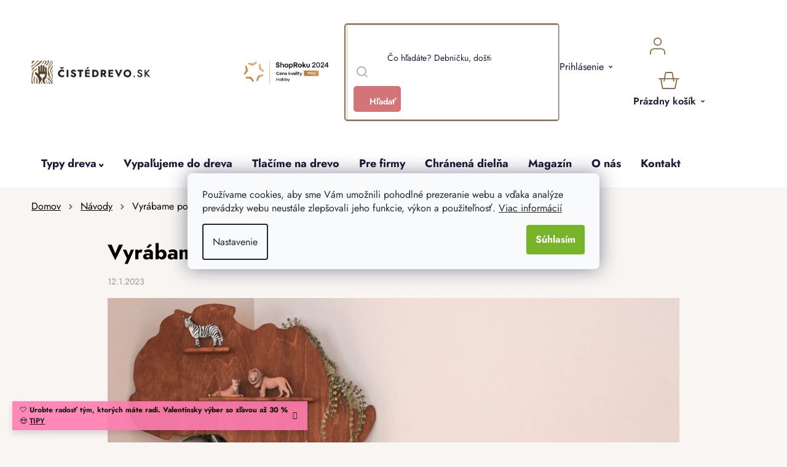

--- FILE ---
content_type: text/html; charset=utf-8
request_url: https://www.cistedrevo.sk/navody/vyrabame-policku-na-zvieratka-pre-deti/
body_size: 34208
content:
<!doctype html><html lang="sk" dir="ltr" class="header-background-light external-fonts-loaded"><head><meta charset="utf-8" /><meta name="viewport" content="width=device-width,initial-scale=1" /><title>Vyrábame poličku na zvieratká pre deti | ČistéDrevo.sk</title><link rel="preconnect" href="https://cdn.myshoptet.com" /><link rel="dns-prefetch" href="https://cdn.myshoptet.com" /><link rel="preload" href="/cms/libs/jquery/jquery-1.11.3.min.js" as="script" /><link href="/cms/templates/frontend_templates/shared/css/font-face/nunito.css" rel="stylesheet"><link href="/shop/dist/font-shoptet-13.css.3c47e30adfa2e9e2683b.css" rel="stylesheet"><script>
dataLayer = [];
dataLayer.push({'shoptet' : {
    "pageId": 3153,
    "pageType": "article",
    "currency": "EUR",
    "currencyInfo": {
        "decimalSeparator": ",",
        "exchangeRate": 1,
        "priceDecimalPlaces": 1,
        "symbol": "\u20ac",
        "symbolLeft": 0,
        "thousandSeparator": " "
    },
    "language": "sk",
    "projectId": 575476,
    "cartInfo": {
        "id": null,
        "freeShipping": false,
        "freeShippingFrom": null,
        "leftToFreeGift": {
            "formattedPrice": "0 \u20ac",
            "priceLeft": 0
        },
        "freeGift": false,
        "leftToFreeShipping": {
            "priceLeft": null,
            "dependOnRegion": null,
            "formattedPrice": null
        },
        "discountCoupon": [],
        "getNoBillingShippingPrice": {
            "withoutVat": 0,
            "vat": 0,
            "withVat": 0
        },
        "cartItems": [],
        "taxMode": "OSS"
    },
    "cart": [],
    "customer": {
        "priceRatio": 1,
        "priceListId": 1,
        "groupId": null,
        "registered": false,
        "mainAccount": false
    }
}});
dataLayer.push({'cookie_consent' : {
    "marketing": "denied",
    "analytics": "denied"
}});
document.addEventListener('DOMContentLoaded', function() {
    shoptet.consent.onAccept(function(agreements) {
        if (agreements.length == 0) {
            return;
        }
        dataLayer.push({
            'cookie_consent' : {
                'marketing' : (agreements.includes(shoptet.config.cookiesConsentOptPersonalisation)
                    ? 'granted' : 'denied'),
                'analytics': (agreements.includes(shoptet.config.cookiesConsentOptAnalytics)
                    ? 'granted' : 'denied')
            },
            'event': 'cookie_consent'
        });
    });
});
</script>

<!-- Google Tag Manager -->
<script>(function(w,d,s,l,i){w[l]=w[l]||[];w[l].push({'gtm.start':
new Date().getTime(),event:'gtm.js'});var f=d.getElementsByTagName(s)[0],
j=d.createElement(s),dl=l!='dataLayer'?'&l='+l:'';j.async=true;j.src=
'https://www.googletagmanager.com/gtm.js?id='+i+dl;f.parentNode.insertBefore(j,f);
})(window,document,'script','dataLayer','GTM-WKMJKFV');</script>
<!-- End Google Tag Manager -->

<meta property="og:type" content="article"><meta property="og:site_name" content="cistedrevo.sk"><meta property="og:url" content="https://www.cistedrevo.sk/navody/vyrabame-policku-na-zvieratka-pre-deti/"><meta property="og:title" content="Vyrábame poličku na zvieratká pre deti | ČistéDrevo.sk"><meta name="author" content="ČistéDrevo.sk"><meta name="web_author" content="Shoptet.cz"><meta name="dcterms.rightsHolder" content="www.cistedrevo.sk"><meta name="robots" content="index,follow"><meta property="og:image" content="https://www.cistedrevo.sk/user/articles/images/policka-na-zviratka.png"><meta property="og:description" content="V dnešnom článku vám ukážeme, ako z detskej izby vykúzliť miesto, kde sa detská fantázia môže rozbehnúť na plné obrátky."><meta name="description" content="V dnešnom článku vám ukážeme, ako z detskej izby vykúzliť miesto, kde sa detská fantázia môže rozbehnúť na plné obrátky."><meta property="article:published_time" content="12.1.2023"><meta property="article:section" content="Vyrábame poličku na zvieratká pre deti"><style>:root {--color-primary: #000000;--color-primary-h: 0;--color-primary-s: 0%;--color-primary-l: 0%;--color-primary-hover: #786756;--color-primary-hover-h: 30;--color-primary-hover-s: 17%;--color-primary-hover-l: 40%;--color-secondary: #78B429;--color-secondary-h: 86;--color-secondary-s: 63%;--color-secondary-l: 43%;--color-secondary-hover: #609020;--color-secondary-hover-h: 86;--color-secondary-hover-s: 64%;--color-secondary-hover-l: 35%;--color-tertiary: #8F6B3F;--color-tertiary-h: 33;--color-tertiary-s: 39%;--color-tertiary-l: 40%;--color-tertiary-hover: #F8F5F3;--color-tertiary-hover-h: 24;--color-tertiary-hover-s: 26%;--color-tertiary-hover-l: 96%;--color-header-background: #ffffff;--template-font: "Nunito";--template-headings-font: "Nunito";--header-background-url: url("[data-uri]");--cookies-notice-background: #F8FAFB;--cookies-notice-color: #252525;--cookies-notice-button-hover: #27263f;--cookies-notice-link-hover: #3b3a5f;--templates-update-management-preview-mode-content: "Náhľad aktualizácií šablóny je aktívny pre váš prehliadač."}</style>
    
    <link href="/shop/dist/main-13.less.fdb02770e668ba5a70b5.css" rel="stylesheet" />
            <link href="/shop/dist/mobile-header-v1-13.less.629f2f48911e67d0188c.css" rel="stylesheet" />
    
    <script>var shoptet = shoptet || {};</script>
    <script src="/shop/dist/main-3g-header.js.05f199e7fd2450312de2.js"></script>
<!-- User include --><!-- api 427(81) html code header -->
<link rel="stylesheet" href="https://cdn.myshoptet.com/usr/api2.dklab.cz/user/documents/_doplnky/instagram/575476/2/575476_2.css" type="text/css" /><style>
        :root {
            --dklab-instagram-header-color: #000000;  
            --dklab-instagram-header-background: #DDDDDD;  
            --dklab-instagram-font-weight: 700;
            --dklab-instagram-font-size: %;
            --dklab-instagram-logoUrl: url(https://cdn.myshoptet.com/usr/api2.dklab.cz/user/documents/_doplnky/instagram/img/logo-duha.png); 
            --dklab-instagram-logo-size-width: 25px;
            --dklab-instagram-logo-size-height: 25px;                        
            --dklab-instagram-hover-content: 0;                        
            --dklab-instagram-padding: 0px;                        
            --dklab-instagram-border-color: #888888;
            
        }
        </style>
<!-- api 446(100) html code header -->
<link rel="stylesheet" href="https://cdn.myshoptet.com/usr/api2.dklab.cz/user/documents/_doplnky/poznamka/575476/741/575476_741.css" type="text/css" /><style> :root { 
            --dklab-poznamka-color-main: #000000;  
            --dklab-poznamka-color-empty: #A9A9A9;             
            --dklab-poznamka-color-tooltip-background: #000000;             
            --dklab-poznamka-color-tooltip-text: #FFFFFF;             
            --dklab-poznamka-color-cart-message: #000000;             
            --dklab-poznamka-color-cart-message-background: #F7AB31;             
        }
        </style>
<!-- api 709(355) html code header -->
<script>
  const PWJS = {};
</script>

<script src=https://app.productwidgets.cz/pwjs.js></script>



<!-- api 1012(643) html code header -->
<style data-purpose="gopay-hiding-apple-pay">
	div[data-guid="adf8c716-dc58-11ee-a2be-0e98efab503b"] {
		display: none
	}
</style>
<!-- service 427(81) html code header -->
<link rel="stylesheet" href="https://cdn.myshoptet.com/usr/api2.dklab.cz/user/documents/_doplnky/instagram/font/instagramplus.css" type="text/css" />

<!-- service 446(100) html code header -->
<style>
@font-face {
    font-family: 'poznamka';
    src:  url('https://cdn.myshoptet.com/usr/api2.dklab.cz/user/documents/_doplnky/poznamka/font/note.eot?v1');
    src:  url('https://cdn.myshoptet.com/usr/api2.dklab.cz/user/documents/_doplnky/poznamka/font/note.eot?v1#iefix') format('embedded-opentype'),
    url('https://cdn.myshoptet.com/usr/api2.dklab.cz/user/documents/_doplnky/poznamka/font/note.ttf?v1') format('truetype'),
    url('https://cdn.myshoptet.com/usr/api2.dklab.cz/user/documents/_doplnky/poznamka/font/note.woff?v1') format('woff'),
    url('https://cdn.myshoptet.com/usr/api2.dklab.cz/user/documents/_doplnky/poznamka/font/note.svg?v1') format('svg');
    font-weight: normal;
    font-style: normal;
}
</style>
<!-- service 619(267) html code header -->
<link href="https://cdn.myshoptet.com/usr/fvstudio.myshoptet.com/user/documents/addons/cartupsell.min.css?24.11.1" rel="stylesheet">
<!-- service 654(301) html code header -->
<!-- Prefetch Pobo Page Builder CDN  -->
<link rel="dns-prefetch" href="https://image.pobo.cz">
<link href="https://cdnjs.cloudflare.com/ajax/libs/lightgallery/2.7.2/css/lightgallery.min.css" rel="stylesheet">
<link href="https://cdnjs.cloudflare.com/ajax/libs/lightgallery/2.7.2/css/lg-thumbnail.min.css" rel="stylesheet">


<!-- © Pobo Page Builder  -->
<script>
 	  window.addEventListener("DOMContentLoaded", function () {
		  var po = document.createElement("script");
		  po.type = "text/javascript";
		  po.async = true;
		  po.dataset.url = "https://www.pobo.cz";
			po.dataset.cdn = "https://image.pobo.space";
      po.dataset.tier = "standard";
      po.fetchpriority = "high";
      po.dataset.key = btoa(window.location.host);
		  po.id = "pobo-asset-url";
      po.platform = "shoptet";
      po.synergy = false;
		  po.src = "https://image.pobo.space/assets/editor.js?v=14";

		  var s = document.getElementsByTagName("script")[0];
		  s.parentNode.insertBefore(po, s);
	  });
</script>





<!-- service 1539(1149) html code header -->
<link rel="stylesheet" href="https://cdn.myshoptet.com/usr/apollo.jakubtursky.sk/user/documents/assets/contact-form/main.css?v=28">
<!-- service 1908(1473) html code header -->
<script type="text/javascript">
    var eshop = {
        'host': 'www.cistedrevo.sk',
        'projectId': 575476,
        'template': 'Disco',
        'lang': 'sk',
    };
</script>

<link href="https://cdn.myshoptet.com/usr/honzabartos.myshoptet.com/user/documents/style.css?v=296" rel="stylesheet"/>
<script src="https://cdn.myshoptet.com/usr/honzabartos.myshoptet.com/user/documents/script.js?v=300" type="text/javascript"></script>

<style>
.up-callout {
    background-color: rgba(33, 150, 243, 0.1); /* Soft info blue with transparency */
    border: 1px solid rgba(33, 150, 243, 0.3); /* Subtle blue border */
    border-radius: 8px; /* Rounded corners */
    padding: 15px 20px; /* Comfortable padding */
    box-shadow: 0 2px 5px rgba(0, 0, 0, 0.1); /* Subtle shadow for depth */
    max-width: 600px; /* Optional: Limits width for readability */
    margin: 20px auto; /* Centers the box with some spacing */
}

.up-callout p {
    margin: 0; /* Removes default paragraph margin */
    color: #333; /* Dark text for contrast */
    font-size: 16px; /* Readable font size */
    line-height: 1.5; /* Improves readability */
}
</style>
<!-- project html code header -->
<link rel="icon" type="image/png" href="https://www.cistedrevo.cz/user/documents/upload/favicons/favicon-96x96.png" sizes="96x96" />
<link rel="icon" type="image/svg+xml" href="https://www.cistedrevo.cz/user/documents/upload/favicons/favicon.svg" />
<link rel="shortcut icon" href="https://www.cistedrevo.cz/user/documents/upload/favicons/favicon.ico" />
<link rel="apple-touch-icon" sizes="180x180" href="https://www.cistedrevo.cz/user/documents/upload/favicons/apple-touch-icon.png" />
<meta name="apple-mobile-web-app-title" content="ČistéDřevo.cz" />

<link href="/user/documents/upload/assets/fonts/stylesheet.min.css?v=1.52&v=" rel="stylesheet" />
<link href="https://api.fv-studio.cz/user/documents/upload/clients/cistedrevo.cz/assets/css/jquery.scrollbar.min.css?v=1.52&v=" rel="stylesheet" />
<link href="https://api.fv-studio.cz/user/documents/upload/clients/cistedrevo.cz/assets/css/fvUpload.min.css?v=1.77&v=" rel="stylesheet" />
<link href="https://api.fv-studio.cz/user/documents/upload/clients/cistedrevo.cz/assets/css/style.min.css?v=3.714v=" rel="stylesheet" />


<link href="https://api.fv-studio.cz/user/documents/upload/clients/vit/ciste-drevo/style.css?v=1.59&v=" rel="stylesheet" />
    

<style>
/*
.stars-wrapper{
  display:none!important
}

  .p-detail-tabs-wrapper #tab-content .tab-pane#ratingTab {
    display: none !important;
  }
*/
.benefitBanner:before {
  content: "Sme špecialisti na drevo a personalizované darčeky";
}

.shipping-options-popup{
	min-height:552px
}
.luigi-ac-footer {
  display: none !important;
}

#company-info .fvstudio-vatId_parent {
flex-wrap: wrap;
}

#company-info .fvstudio-vatId_parent #vatId-Message {
margin: 10px auto 0;
}
</style>
<!--
<link rel="stylesheet" type="text/css" href="https://cdn.fv-studio.cz/vies/fv-studio-app.css?v=26" />
-->
<!-- CJ Affiliate plugin settings -->
<script type='text/javascript' id='cjAffPluginSettingsTag'>
    var cjAffPluginSettings = {
        eid: '1566979',
        tid: '600197665397',
        aid: '441695',
        sd: 'collector.cistedrevo.sk',
        consent: {
            collectionMethod: 'latest',
            optInRequired: true,
            requiredConsentLevel: 'analytics',
        },
        ext: {
            da: {
                pm: '3036939'
            }
        }
    };
</script>
<style>
.shoproku-sticky-widget{
position:fixed;
top:515px;
left:-41px;
z-index:99999
}
.shoproku-sticky-widget:hover{
-webkit-transition:left 0.3s;
transition:left 0.3s;
left:0;
}
@media (max-width:767px){
.shoproku-sticky-widget{
display: none
}
}
.fvHeurekaSk {
	top: 10% !important;
}
</style>

<!-- STRUKTUROVANÁ DATA PRO ZOBRAZENÍ PRODUCT RATING V SERP -->
<script type="application/ld+json">
{
  "@context": "http://schema.org/",
  "@type": "Product",
  "name": "ČistéDrevo.sk",
   "aggregateRating": {
    "@type": "AggregateRating",
    "ratingValue": "4.8",
    "ratingCount": "3325",
    "reviewCount": "3325"
    }
    }
    </script>

<style>
:root {
/* Nastavenie štýlov, farieb*/
--contact-form-border-radius: 10px;
--contact-form-BG: black;
--contact-form-BG-hover: #1B211A;
--contact-form-title-color: white;
--contact-form-text-color: white;
--contact-form-link-color: white;
--contact-form-icon-color: white;
--contact-form-border-color: black;
}
</style>

<style>
/* Barva pozadí lišty*/
    .site-msg {
        background-color: #FF7DB0 !important; /* barva pozadí */
        color: #ffffff !important; /* barva textu */
    }

    .site-msg .text {
        color: #000000 !important; /* barva textu */
    }

    .site-msg::before {
        background-color: #FF7DB0 !important; /* barva pozadí */
    }
</style>

<script src="https://cdn.myshoptet.com/usr/www.cistedrevo.cz/user/documents/fv-studio/brands_data.js?v=1.03&v="></script>
<script src="https://fvstudio.myshoptet.com/user/documents/addons/shop-editor/575476.sk.js?v=1.022"></script>

<script>
// Nastavení hodnot pro gravír
window['gravirCustomIdText'] = [8106, 9634];
window['gravirCustomIdImage'] = [8109, 8166, 8169];
</script>
<!-- /User include --><link rel="canonical" href="https://www.cistedrevo.sk/navody/vyrabame-policku-na-zvieratka-pre-deti/" />    <script>
        var _hwq = _hwq || [];
        _hwq.push(['setKey', '2248C951239BAC09A9CC31BA53D0CBE3']);
        _hwq.push(['setTopPos', '250']);
        _hwq.push(['showWidget', '22']);
        (function() {
            var ho = document.createElement('script');
            ho.src = 'https://cz.im9.cz/direct/i/gjs.php?n=wdgt&sak=2248C951239BAC09A9CC31BA53D0CBE3';
            var s = document.getElementsByTagName('script')[0]; s.parentNode.insertBefore(ho, s);
        })();
    </script>
    <!-- Global site tag (gtag.js) - Google Analytics -->
    <script async src="https://www.googletagmanager.com/gtag/js?id=G-CLJTTGMD2K"></script>
    <script>
        
        window.dataLayer = window.dataLayer || [];
        function gtag(){dataLayer.push(arguments);}
        

                    console.debug('default consent data');

            gtag('consent', 'default', {"ad_storage":"denied","analytics_storage":"denied","ad_user_data":"denied","ad_personalization":"denied","wait_for_update":500});
            dataLayer.push({
                'event': 'default_consent'
            });
        
        gtag('js', new Date());

                gtag('config', 'UA-110542175-1', { 'groups': "UA" });
        
                gtag('config', 'G-CLJTTGMD2K', {"groups":"GA4","send_page_view":false,"content_group":"article","currency":"EUR","page_language":"sk"});
        
                gtag('config', 'AW-859718962', {"allow_enhanced_conversions":true});
        
        
        
        
        
                    gtag('event', 'page_view', {"send_to":"GA4","page_language":"sk","content_group":"article","currency":"EUR"});
        
        
        
        
        
        
        
        
        
        
        
        
        
        document.addEventListener('DOMContentLoaded', function() {
            if (typeof shoptet.tracking !== 'undefined') {
                for (var id in shoptet.tracking.bannersList) {
                    gtag('event', 'view_promotion', {
                        "send_to": "UA",
                        "promotions": [
                            {
                                "id": shoptet.tracking.bannersList[id].id,
                                "name": shoptet.tracking.bannersList[id].name,
                                "position": shoptet.tracking.bannersList[id].position
                            }
                        ]
                    });
                }
            }

            shoptet.consent.onAccept(function(agreements) {
                if (agreements.length !== 0) {
                    console.debug('gtag consent accept');
                    var gtagConsentPayload =  {
                        'ad_storage': agreements.includes(shoptet.config.cookiesConsentOptPersonalisation)
                            ? 'granted' : 'denied',
                        'analytics_storage': agreements.includes(shoptet.config.cookiesConsentOptAnalytics)
                            ? 'granted' : 'denied',
                                                                                                'ad_user_data': agreements.includes(shoptet.config.cookiesConsentOptPersonalisation)
                            ? 'granted' : 'denied',
                        'ad_personalization': agreements.includes(shoptet.config.cookiesConsentOptPersonalisation)
                            ? 'granted' : 'denied',
                        };
                    console.debug('update consent data', gtagConsentPayload);
                    gtag('consent', 'update', gtagConsentPayload);
                    dataLayer.push(
                        { 'event': 'update_consent' }
                    );
                }
            });
        });
    </script>
</head><body class="desktop id-3153 in-navody template-13 type-post multiple-columns-body columns-3 smart-labels-active ums_forms_redesign--off ums_a11y_category_page--on ums_discussion_rating_forms--off ums_flags_display_unification--on ums_a11y_login--off mobile-header-version-1"><noscript>
    <style>
        #header {
            padding-top: 0;
            position: relative !important;
            top: 0;
        }
        .header-navigation {
            position: relative !important;
        }
        .overall-wrapper {
            margin: 0 !important;
        }
        body:not(.ready) {
            visibility: visible !important;
        }
    </style>
    <div class="no-javascript">
        <div class="no-javascript__title">Musíte zmeniť nastavenie vášho prehliadača</div>
        <div class="no-javascript__text">Pozrite sa na: <a href="https://www.google.com/support/bin/answer.py?answer=23852">Ako povoliť JavaScript vo vašom prehliadači</a>.</div>
        <div class="no-javascript__text">Ak používate software na blokovanie reklám, možno bude potrebné, aby ste povolili JavaScript z tejto stránky.</div>
        <div class="no-javascript__text">Ďakujeme.</div>
    </div>
</noscript>

        <div id="fb-root"></div>
        <script>
            window.fbAsyncInit = function() {
                FB.init({
                    autoLogAppEvents : true,
                    xfbml            : true,
                    version          : 'v24.0'
                });
            };
        </script>
        <script async defer crossorigin="anonymous" src="https://connect.facebook.net/sk_SK/sdk.js#xfbml=1&version=v24.0"></script>
<!-- Google Tag Manager (noscript) -->
<noscript><iframe src="https://www.googletagmanager.com/ns.html?id=GTM-WKMJKFV"
height="0" width="0" style="display:none;visibility:hidden"></iframe></noscript>
<!-- End Google Tag Manager (noscript) -->

    <div class="siteCookies siteCookies--center siteCookies--light js-siteCookies" role="dialog" data-testid="cookiesPopup" data-nosnippet>
        <div class="siteCookies__form">
            <div class="siteCookies__content">
                <div class="siteCookies__text">
                    Používame cookies, aby sme Vám umožnili pohodlné prezeranie webu a vďaka analýze prevádzky webu neustále zlepšovali jeho funkcie, výkon a použiteľnosť. <a href="/ochrana-osobnych-udajov-gdpr/" target="_blank" rel="noopener noreferrer">Viac informácií</a>
                </div>
                <p class="siteCookies__links">
                    <button class="siteCookies__link js-cookies-settings" aria-label="Nastavenia cookies" data-testid="cookiesSettings">Nastavenie</button>
                </p>
            </div>
            <div class="siteCookies__buttonWrap">
                                <button class="siteCookies__button js-cookiesConsentSubmit" value="all" aria-label="Prijať cookies" data-testid="buttonCookiesAccept">Súhlasím</button>
            </div>
        </div>
        <script>
            document.addEventListener("DOMContentLoaded", () => {
                const siteCookies = document.querySelector('.js-siteCookies');
                document.addEventListener("scroll", shoptet.common.throttle(() => {
                    const st = document.documentElement.scrollTop;
                    if (st > 1) {
                        siteCookies.classList.add('siteCookies--scrolled');
                    } else {
                        siteCookies.classList.remove('siteCookies--scrolled');
                    }
                }, 100));
            });
        </script>
    </div>
<a href="#content" class="skip-link sr-only">Prejsť na obsah</a><div class="overall-wrapper"><div class="site-msg information"><div class="container"><div class="text">🤍 <b>Urobte radosť tým, ktorých máte radi. Valentínsky výber so zľavou až 30 %</b> 😍 <a href="/originalne-darceky-drevo-valentin/"style="font-weight:600; text-decoration:underline;">TIPY</a></div><div class="close js-close-information-msg"></div></div></div><div class="user-action"><div class="container"><div class="user-action-in"><div class="user-action-login popup-widget login-widget"><div class="popup-widget-inner"><h2 id="loginHeading">Prihlásenie k vášmu účtu</h2><div id="customerLogin"><form action="/action/Customer/Login/" method="post" id="formLoginIncluded" class="csrf-enabled formLogin" data-testid="formLogin"><input type="hidden" name="referer" value="" /><div class="form-group"><div class="input-wrapper email js-validated-element-wrapper no-label"><input type="email" name="email" class="form-control" autofocus placeholder="E-mailová adresa (napr. jan@novak.sk)" data-testid="inputEmail" autocomplete="email" required /></div></div><div class="form-group"><div class="input-wrapper password js-validated-element-wrapper no-label"><input type="password" name="password" class="form-control" placeholder="Heslo" data-testid="inputPassword" autocomplete="current-password" required /><span class="no-display">Nemôžete vyplniť toto pole</span><input type="text" name="surname" value="" class="no-display" /></div></div><div class="form-group"><div class="login-wrapper"><button type="submit" class="btn btn-secondary btn-text btn-login" data-testid="buttonSubmit">Prihlásiť sa</button><div class="password-helper"><a href="/registracia/" data-testid="signup" rel="nofollow">Nová registrácia</a><a href="/klient/zabudnute-heslo/" rel="nofollow">Zabudnuté heslo</a></div></div></div><div class="social-login-buttons"><div class="social-login-buttons-divider"><span>alebo</span></div><div class="form-group"><a href="/action/Social/login/?provider=Facebook" class="login-btn facebook" rel="nofollow"><span class="login-facebook-icon"></span><strong>Prihlásiť sa cez Facebook</strong></a></div><div class="form-group"><a href="/action/Social/login/?provider=Google" class="login-btn google" rel="nofollow"><span class="login-google-icon"></span><strong>Prihlásiť sa cez Google</strong></a></div></div></form>
</div></div></div>
    <div id="cart-widget" class="user-action-cart popup-widget cart-widget loader-wrapper" data-testid="popupCartWidget" role="dialog" aria-hidden="true">
        <div class="popup-widget-inner cart-widget-inner place-cart-here">
            <div class="loader-overlay">
                <div class="loader"></div>
            </div>
        </div>
    </div>
</div>
</div></div><div class="top-navigation-bar" data-testid="topNavigationBar">

    <div class="container">

                            <div class="top-navigation-menu">
                <ul class="top-navigation-bar-menu">
                                            <li class="top-navigation-menu-item-39">
                            <a href="/obchodne-podmienky/" title="Obchodné podmienky">Obchodné podmienky</a>
                        </li>
                                            <li class="top-navigation-menu-item-691">
                            <a href="/ochrana-osobnych-udajov-gdpr/" title="Ochrana osobných údajov">Ochrana osobných údajov</a>
                        </li>
                                    </ul>
                <div class="top-navigation-menu-trigger">Viac</div>
                <ul class="top-navigation-bar-menu-helper"></ul>
            </div>
        
        <div class="top-navigation-tools">
                        <a href="/login/?backTo=%2Fnavody%2Fvyrabame-policku-na-zvieratka-pre-deti%2F" class="top-nav-button top-nav-button-login primary login toggle-window" data-target="login" data-testid="signin" rel="nofollow"><span>Prihlásenie</span></a>
    <a href="/registracia/" class="top-nav-button top-nav-button-register" data-testid="headerSignup">Registrácia</a>
        </div>

    </div>

</div>
<header id="header">
        <div class="header-top">
            <div class="container navigation-wrapper header-top-wrapper">
                <div class="site-name"><a href="/" data-testid="linkWebsiteLogo"><img src="/user/logos/sk_corner.png" alt="ČistéDrevo.sk" fetchpriority="low" /></a></div>                <div class="search" itemscope itemtype="https://schema.org/WebSite">
                    <meta itemprop="headline" content="Návody"/><meta itemprop="url" content="https://www.cistedrevo.sk"/><meta itemprop="text" content="V dnešnom článku vám ukážeme, ako z detskej izby vykúzliť miesto, kde sa detská fantázia môže rozbehnúť na plné obrátky."/>                    <form action="/action/ProductSearch/prepareString/" method="post"
    id="formSearchForm" class="search-form compact-form js-search-main"
    itemprop="potentialAction" itemscope itemtype="https://schema.org/SearchAction" data-testid="searchForm">
    <fieldset>
        <meta itemprop="target"
            content="https://www.cistedrevo.sk/vyhladavanie/?string={string}"/>
        <input type="hidden" name="language" value="sk"/>
        
            
    <span class="search-input-icon" aria-hidden="true"></span>

<input
    type="search"
    name="string"
        class="query-input form-control search-input js-search-input"
    placeholder="Napíšte, čo hľadáte"
    autocomplete="off"
    required
    itemprop="query-input"
    aria-label="Vyhľadávanie"
    data-testid="searchInput"
>
            <button type="submit" class="btn btn-default search-button" data-testid="searchBtn">Hľadať</button>
        
    </fieldset>
</form>
                </div>
                <div class="navigation-buttons">
                    <a href="#" class="toggle-window" data-target="search" data-testid="linkSearchIcon"><span class="sr-only">Hľadať</span></a>
                        
    <a href="/kosik/" class="btn btn-icon toggle-window cart-count" data-target="cart" data-hover="true" data-redirect="true" data-testid="headerCart" rel="nofollow" aria-haspopup="dialog" aria-expanded="false" aria-controls="cart-widget">
        
                <span class="sr-only">Nákupný košík</span>
        
            <span class="cart-price visible-lg-inline-block" data-testid="headerCartPrice">
                                    Prázdny košík                            </span>
        
    
            </a>
                    <a href="#" class="toggle-window" data-target="navigation" data-testid="hamburgerMenu"></a>
                </div>
            </div>
        </div>
        <div class="header-bottom">
            <div class="container navigation-wrapper header-bottom-wrapper js-navigation-container">
                <nav id="navigation" aria-label="Hlavné menu" data-collapsible="true"><div class="navigation-in menu"><ul class="menu-level-1" role="menubar" data-testid="headerMenuItems"><li class="menu-item-4986 ext" role="none"><a href="/ponuka/" data-testid="headerMenuItem" role="menuitem" aria-haspopup="true" aria-expanded="false"><b>Kategória</b><span class="submenu-arrow"></span></a><ul class="menu-level-2" aria-label="Kategória" tabindex="-1" role="menu"><li class="menu-item-6222" role="none"><a href="/akcia/" class="menu-image" data-testid="headerMenuItem" tabindex="-1" aria-hidden="true"><img src="data:image/svg+xml,%3Csvg%20width%3D%22140%22%20height%3D%22100%22%20xmlns%3D%22http%3A%2F%2Fwww.w3.org%2F2000%2Fsvg%22%3E%3C%2Fsvg%3E" alt="" aria-hidden="true" width="140" height="100"  data-src="/user/categories/thumb/dreveny-box-do-kallax-regalu-1000x665-1.jpg" fetchpriority="low" /></a><div><a href="/akcia/" data-testid="headerMenuItem" role="menuitem"><span>Akcia</span></a>
                        </div></li><li class="menu-item-7754 has-third-level" role="none"><a href="/originalne-darceky-drevo-valentin/" class="menu-image" data-testid="headerMenuItem" tabindex="-1" aria-hidden="true"><img src="data:image/svg+xml,%3Csvg%20width%3D%22140%22%20height%3D%22100%22%20xmlns%3D%22http%3A%2F%2Fwww.w3.org%2F2000%2Fsvg%22%3E%3C%2Fsvg%3E" alt="" aria-hidden="true" width="140" height="100"  data-src="/user/categories/thumb/n__ramek_modr___3-1000x665-1.jpg" fetchpriority="low" /></a><div><a href="/originalne-darceky-drevo-valentin/" data-testid="headerMenuItem" role="menuitem"><span>Valentín</span></a>
                                                    <ul class="menu-level-3" role="menu">
                                                                    <li class="menu-item-7763" role="none">
                                        <a href="/valentin-pre-nu/" data-testid="headerMenuItem" role="menuitem">
                                            Valentínske darčeky pre ženy</a>,                                    </li>
                                                                    <li class="menu-item-7772" role="none">
                                        <a href="/valentin-pre-neho/" data-testid="headerMenuItem" role="menuitem">
                                            Valentínske darčeky pre mužov</a>,                                    </li>
                                                                    <li class="menu-item-7757" role="none">
                                        <a href="/valentinske-servirovanie/" data-testid="headerMenuItem" role="menuitem">
                                            Valentínske servírovanie</a>                                    </li>
                                                            </ul>
                        </div></li><li class="menu-item-8896 has-third-level" role="none"><a href="/personalizovane-darceky/" class="menu-image" data-testid="headerMenuItem" tabindex="-1" aria-hidden="true"><img src="data:image/svg+xml,%3Csvg%20width%3D%22140%22%20height%3D%22100%22%20xmlns%3D%22http%3A%2F%2Fwww.w3.org%2F2000%2Fsvg%22%3E%3C%2Fsvg%3E" alt="" aria-hidden="true" width="140" height="100"  data-src="/user/categories/thumb/personalizovane-darceky-obr.jpg" fetchpriority="low" /></a><div><a href="/personalizovane-darceky/" data-testid="headerMenuItem" role="menuitem"><span>Personalizované darčeky</span></a>
                                                    <ul class="menu-level-3" role="menu">
                                                                    <li class="menu-item-8908" role="none">
                                        <a href="/drobnosti-pre-deti/" data-testid="headerMenuItem" role="menuitem">
                                            Drobnosti pre deti</a>,                                    </li>
                                                                    <li class="menu-item-8902" role="none">
                                        <a href="/fotoramiky-na-mieru/" data-testid="headerMenuItem" role="menuitem">
                                            Rámiky na mieru</a>,                                    </li>
                                                                    <li class="menu-item-8905" role="none">
                                        <a href="/fotodarceky/" data-testid="headerMenuItem" role="menuitem">
                                            Fotodarčeky</a>,                                    </li>
                                                                    <li class="menu-item-8635" role="none">
                                        <a href="/drziaky-vesiaky-na-medaily/" data-testid="headerMenuItem" role="menuitem">
                                            Držiaky a vešiaky na medaily</a>,                                    </li>
                                                                    <li class="menu-item-9077" role="none">
                                        <a href="/fotografie-na-akrylovom-skle/" data-testid="headerMenuItem" role="menuitem">
                                            Fotografie na akrylovom skle</a>,                                    </li>
                                                                    <li class="menu-item-8869" role="none">
                                        <a href="/personalizovane-led-lampicky/" data-testid="headerMenuItem" role="menuitem">
                                            LED lampy</a>,                                    </li>
                                                                    <li class="menu-item-8806" role="none">
                                        <a href="/drevene-obalky-na-peniaze/" data-testid="headerMenuItem" role="menuitem">
                                            Obálky na peniaze</a>,                                    </li>
                                                                    <li class="menu-item-1263" role="none">
                                        <a href="/pohare-a-medaile/" data-testid="headerMenuItem" role="menuitem">
                                            Poháre a medaily</a>,                                    </li>
                                                                    <li class="menu-item-8626" role="none">
                                        <a href="/detske-nastenne-lampicky/" data-testid="headerMenuItem" role="menuitem">
                                            Drevené lampičky</a>,                                    </li>
                                                                    <li class="menu-item-8911" role="none">
                                        <a href="/albumy-a-bloky-na-mieru/" data-testid="headerMenuItem" role="menuitem">
                                            Albumy a bloky na mieru</a>,                                    </li>
                                                                    <li class="menu-item-8899" role="none">
                                        <a href="/nevkladat-zbozi-seo-drevena-darkova-baleni/" data-testid="headerMenuItem" role="menuitem">
                                            Darčekové balenie</a>,                                    </li>
                                                                    <li class="menu-item-9355" role="none">
                                        <a href="/hubarske-noze/" data-testid="headerMenuItem" role="menuitem">
                                            Hubárske nože</a>,                                    </li>
                                                                    <li class="menu-item-8298" role="none">
                                        <a href="/podla-urcenia-pre-koho-na-mieru/" data-testid="headerMenuItem" role="menuitem">
                                            Podľa určenia pre koho</a>                                    </li>
                                                            </ul>
                        </div></li><li class="menu-item-861 has-third-level" role="none"><a href="/zahradne-doplnky/" class="menu-image" data-testid="headerMenuItem" tabindex="-1" aria-hidden="true"><img src="data:image/svg+xml,%3Csvg%20width%3D%22140%22%20height%3D%22100%22%20xmlns%3D%22http%3A%2F%2Fwww.w3.org%2F2000%2Fsvg%22%3E%3C%2Fsvg%3E" alt="" aria-hidden="true" width="140" height="100"  data-src="/user/categories/thumb/zahradni-doplnky.png" fetchpriority="low" /></a><div><a href="/zahradne-doplnky/" data-testid="headerMenuItem" role="menuitem"><span>Záhrada</span></a>
                                                    <ul class="menu-level-3" role="menu">
                                                                    <li class="menu-item-975" role="none">
                                        <a href="/budky-a-krmidla/" data-testid="headerMenuItem" role="menuitem">
                                            Búdky a kŕmidlá</a>,                                    </li>
                                                                    <li class="menu-item-8632" role="none">
                                        <a href="/drevene-zahradne-lezadla/" data-testid="headerMenuItem" role="menuitem">
                                            Záhradné ležadlá</a>,                                    </li>
                                                                    <li class="menu-item-987" role="none">
                                        <a href="/pieskoviska/" data-testid="headerMenuItem" role="menuitem">
                                            Pieskoviská</a>,                                    </li>
                                                                    <li class="menu-item-978" role="none">
                                        <a href="/hojdacky/" data-testid="headerMenuItem" role="menuitem">
                                            Hojdačky a siete</a>,                                    </li>
                                                                    <li class="menu-item-1086" role="none">
                                        <a href="/zahradne-hry/" data-testid="headerMenuItem" role="menuitem">
                                            Záhradné hry</a>,                                    </li>
                                                                    <li class="menu-item-954" role="none">
                                        <a href="/grilovanie/" data-testid="headerMenuItem" role="menuitem">
                                            Grilovanie</a>,                                    </li>
                                                                    <li class="menu-item-1335" role="none">
                                        <a href="/zahony/" data-testid="headerMenuItem" role="menuitem">
                                            Záhony</a>,                                    </li>
                                                                    <li class="menu-item-9095" role="none">
                                        <a href="/drevene-truhliky/" data-testid="headerMenuItem" role="menuitem">
                                            Truhlíky</a>,                                    </li>
                                                                    <li class="menu-item-864" role="none">
                                        <a href="/kvetinace/" data-testid="headerMenuItem" role="menuitem">
                                            Kvetináče</a>,                                    </li>
                                                                    <li class="menu-item-981" role="none">
                                        <a href="/zahradny-nabytok/" data-testid="headerMenuItem" role="menuitem">
                                            Záhradný nábytok</a>,                                    </li>
                                                                    <li class="menu-item-9122" role="none">
                                        <a href="/kompostery/" data-testid="headerMenuItem" role="menuitem">
                                            Kompostery</a>,                                    </li>
                                                                    <li class="menu-item-9092" role="none">
                                        <a href="/drevene-plotovky/" data-testid="headerMenuItem" role="menuitem">
                                            Plotovky</a>                                    </li>
                                                            </ul>
                        </div></li><li class="menu-item-834 has-third-level" role="none"><a href="/hracky-a-tovar-pre-deti/" class="menu-image" data-testid="headerMenuItem" tabindex="-1" aria-hidden="true"><img src="data:image/svg+xml,%3Csvg%20width%3D%22140%22%20height%3D%22100%22%20xmlns%3D%22http%3A%2F%2Fwww.w3.org%2F2000%2Fsvg%22%3E%3C%2Fsvg%3E" alt="" aria-hidden="true" width="140" height="100"  data-src="/user/categories/thumb/detsky-autokaravan-7-1000x665.jpg" fetchpriority="low" /></a><div><a href="/hracky-a-tovar-pre-deti/" data-testid="headerMenuItem" role="menuitem"><span>Hračky a tovar pre deti</span></a>
                                                    <ul class="menu-level-3" role="menu">
                                                                    <li class="menu-item-837" role="none">
                                        <a href="/pre-dievcata/" data-testid="headerMenuItem" role="menuitem">
                                            Pre dievčatá</a>,                                    </li>
                                                                    <li class="menu-item-840" role="none">
                                        <a href="/pre-chlapcov/" data-testid="headerMenuItem" role="menuitem">
                                            Pre chlapcov</a>,                                    </li>
                                                                    <li class="menu-item-1065" role="none">
                                        <a href="/vzdelavacie/" data-testid="headerMenuItem" role="menuitem">
                                            Vzdelávacie</a>,                                    </li>
                                                                    <li class="menu-item-1098" role="none">
                                        <a href="/pre-deti/" data-testid="headerMenuItem" role="menuitem">
                                            Prútené hračky</a>,                                    </li>
                                                                    <li class="menu-item-1239" role="none">
                                        <a href="/hlavolamy/" data-testid="headerMenuItem" role="menuitem">
                                            Hlavolamy</a>,                                    </li>
                                                                    <li class="menu-item-1089" role="none">
                                        <a href="/puzzle-z-dreva/" data-testid="headerMenuItem" role="menuitem">
                                            Drevené puzzle</a>,                                    </li>
                                                                    <li class="menu-item-1083" role="none">
                                        <a href="/stolne-hry/" data-testid="headerMenuItem" role="menuitem">
                                            Rodinné hry</a>,                                    </li>
                                                                    <li class="menu-item-1101" role="none">
                                        <a href="/drevene-sachy/" data-testid="headerMenuItem" role="menuitem">
                                            Šachy</a>,                                    </li>
                                                                    <li class="menu-item-8656" role="none">
                                        <a href="/nevkladat-zbozi-seo-detske-stolecky-zidlicky-drevo/" data-testid="headerMenuItem" role="menuitem">
                                            Detské stolčeky so stoličkami</a>,                                    </li>
                                                                    <li class="menu-item-1080" role="none">
                                        <a href="/drevene-sane/" data-testid="headerMenuItem" role="menuitem">
                                            Sane</a>                                    </li>
                                                            </ul>
                        </div></li><li class="menu-item-723 has-third-level" role="none"><a href="/kuchynske-potreby/" class="menu-image" data-testid="headerMenuItem" tabindex="-1" aria-hidden="true"><img src="data:image/svg+xml,%3Csvg%20width%3D%22140%22%20height%3D%22100%22%20xmlns%3D%22http%3A%2F%2Fwww.w3.org%2F2000%2Fsvg%22%3E%3C%2Fsvg%3E" alt="" aria-hidden="true" width="140" height="100"  data-src="/user/categories/thumb/magneticky-dubovy-blok-na-noze-1000x665.jpg" fetchpriority="low" /></a><div><a href="/kuchynske-potreby/" data-testid="headerMenuItem" role="menuitem"><span>Kuchynské potreby</span></a>
                                                    <ul class="menu-level-3" role="menu">
                                                                    <li class="menu-item-894" role="none">
                                        <a href="/dosky-a-drievka-na-krajanie/" data-testid="headerMenuItem" role="menuitem">
                                            Dosky a drievka na krájanie</a>,                                    </li>
                                                                    <li class="menu-item-903" role="none">
                                        <a href="/misky-taniere-a-korytka/" data-testid="headerMenuItem" role="menuitem">
                                            Riad</a>,                                    </li>
                                                                    <li class="menu-item-909" role="none">
                                        <a href="/valceky-a-dosky-na-cesto/" data-testid="headerMenuItem" role="menuitem">
                                            Valčeky a dosky na cesto</a>,                                    </li>
                                                                    <li class="menu-item-1113" role="none">
                                        <a href="/gastro-doplnky/" data-testid="headerMenuItem" role="menuitem">
                                            Dosky a podložky na menu</a>,                                    </li>
                                                                    <li class="menu-item-915" role="none">
                                        <a href="/korenicky-a-dochucovanie/" data-testid="headerMenuItem" role="menuitem">
                                            Koreničky a dochucovanie</a>,                                    </li>
                                                                    <li class="menu-item-969" role="none">
                                        <a href="/podlozky-a-podtacky/" data-testid="headerMenuItem" role="menuitem">
                                            Podložky a podtácky</a>,                                    </li>
                                                                    <li class="menu-item-873" role="none">
                                        <a href="/na-napoje/" data-testid="headerMenuItem" role="menuitem">
                                            Príprava nápojov</a>,                                    </li>
                                                                    <li class="menu-item-990" role="none">
                                        <a href="/pribory/" data-testid="headerMenuItem" role="menuitem">
                                            Príbory</a>,                                    </li>
                                                                    <li class="menu-item-888" role="none">
                                        <a href="/chlebniky/" data-testid="headerMenuItem" role="menuitem">
                                            Chlebníky</a>,                                    </li>
                                                                    <li class="menu-item-726" role="none">
                                        <a href="/podnosy/" data-testid="headerMenuItem" role="menuitem">
                                            Podnosy</a>,                                    </li>
                                                                    <li class="menu-item-1008" role="none">
                                        <a href="/struhadla-a-skrabky/" data-testid="headerMenuItem" role="menuitem">
                                            Strúhadlá a škrabky</a>,                                    </li>
                                                                    <li class="menu-item-1116" role="none">
                                        <a href="/nosice/" data-testid="headerMenuItem" role="menuitem">
                                            Nosiče</a>,                                    </li>
                                                                    <li class="menu-item-921" role="none">
                                        <a href="/dozy/" data-testid="headerMenuItem" role="menuitem">
                                            Dózy</a>,                                    </li>
                                                                    <li class="menu-item-7832" role="none">
                                        <a href="/kokosove-misky/" data-testid="headerMenuItem" role="menuitem">
                                            Kokosové misky</a>,                                    </li>
                                                                    <li class="menu-item-843" role="none">
                                        <a href="/stojany/" data-testid="headerMenuItem" role="menuitem">
                                            Stojany</a>,                                    </li>
                                                                    <li class="menu-item-891" role="none">
                                        <a href="/komplety/" data-testid="headerMenuItem" role="menuitem">
                                            Darčekové sety</a>,                                    </li>
                                                                    <li class="menu-item-1182" role="none">
                                        <a href="/ositky/" data-testid="headerMenuItem" role="menuitem">
                                            Košíky a ošatky</a>,                                    </li>
                                                                    <li class="menu-item-999" role="none">
                                        <a href="/varesky-a-habarky/" data-testid="headerMenuItem" role="menuitem">
                                            Varešky a habarky</a>,                                    </li>
                                                                    <li class="menu-item-1311" role="none">
                                        <a href="/noze/" data-testid="headerMenuItem" role="menuitem">
                                            Nože</a>,                                    </li>
                                                                    <li class="menu-item-867" role="none">
                                        <a href="/stojany-bloky-na-noze-magneticke-listy/" data-testid="headerMenuItem" role="menuitem">
                                            Stojany na nože</a>,                                    </li>
                                                                    <li class="menu-item-948" role="none">
                                        <a href="/naberacky/" data-testid="headerMenuItem" role="menuitem">
                                            Naberačky</a>,                                    </li>
                                                                    <li class="menu-item-951" role="none">
                                        <a href="/obracacky/" data-testid="headerMenuItem" role="menuitem">
                                            Obracačky</a>,                                    </li>
                                                                    <li class="menu-item-996" role="none">
                                        <a href="/stetce/" data-testid="headerMenuItem" role="menuitem">
                                            Štetce</a>,                                    </li>
                                                                    <li class="menu-item-942" role="none">
                                        <a href="/luskaciky/" data-testid="headerMenuItem" role="menuitem">
                                            Luskáčiky</a>,                                    </li>
                                                                    <li class="menu-item-7787" role="none">
                                        <a href="/mlynceky/" data-testid="headerMenuItem" role="menuitem">
                                            Mlynčeky</a>,                                    </li>
                                                                    <li class="menu-item-963" role="none">
                                        <a href="/tlciky-na-mso/" data-testid="headerMenuItem" role="menuitem">
                                            Tĺčiky na mäso</a>,                                    </li>
                                                                    <li class="menu-item-8605" role="none">
                                        <a href="/drevene-stierky-pucidla/" data-testid="headerMenuItem" role="menuitem">
                                            Stierky, pučidla</a>,                                    </li>
                                                                    <li class="menu-item-8599" role="none">
                                        <a href="/drevene-noze-otvarace-vyvrtky/" data-testid="headerMenuItem" role="menuitem">
                                            Nože, otvárače a vývrtky</a>,                                    </li>
                                                                    <li class="menu-item-8602" role="none">
                                        <a href="/drevena-napichovadla-spajle-sparadla/" data-testid="headerMenuItem" role="menuitem">
                                            Napichovadlá, špajle a špáradlá</a>,                                    </li>
                                                                    <li class="menu-item-8608" role="none">
                                        <a href="/kuchynske-vahy/" data-testid="headerMenuItem" role="menuitem">
                                            Kuchynské váhy</a>                                    </li>
                                                            </ul>
                        </div></li><li class="menu-item-1320 has-third-level" role="none"><a href="/darcekove-balenie/" class="menu-image" data-testid="headerMenuItem" tabindex="-1" aria-hidden="true"><img src="data:image/svg+xml,%3Csvg%20width%3D%22140%22%20height%3D%22100%22%20xmlns%3D%22http%3A%2F%2Fwww.w3.org%2F2000%2Fsvg%22%3E%3C%2Fsvg%3E" alt="" aria-hidden="true" width="140" height="100"  data-src="/user/categories/thumb/darkova-barevna-krabicka-pro-milovniky-kavy-uv-1000x665.jpg" fetchpriority="low" /></a><div><a href="/darcekove-balenie/" data-testid="headerMenuItem" role="menuitem"><span>Darčekové balenie</span></a>
                                                    <ul class="menu-level-3" role="menu">
                                                                    <li class="menu-item-8529" role="none">
                                        <a href="/darcekove-balenia-a-krabice-s-alkoholom/" data-testid="headerMenuItem" role="menuitem">
                                            S alkoholom</a>,                                    </li>
                                                                    <li class="menu-item-8532" role="none">
                                        <a href="/darcekove-balenia-a-krabice-s-jedlom/" data-testid="headerMenuItem" role="menuitem">
                                            S jedlom</a>,                                    </li>
                                                                    <li class="menu-item-8535" role="none">
                                        <a href="/darcekove-balenia-a-krabice-s-kavou/" data-testid="headerMenuItem" role="menuitem">
                                            S kávou</a>,                                    </li>
                                                                    <li class="menu-item-8538" role="none">
                                        <a href="/darcekove-balenia-a-krabice-pre-muzov/" data-testid="headerMenuItem" role="menuitem">
                                            Pre mužov</a>,                                    </li>
                                                                    <li class="menu-item-8541" role="none">
                                        <a href="/darcekove-balenia-a-krabice-pre-zeny/" data-testid="headerMenuItem" role="menuitem">
                                            Pre ženy</a>                                    </li>
                                                            </ul>
                        </div></li><li class="menu-item-708 has-third-level" role="none"><a href="/ulozne-boxy/" class="menu-image" data-testid="headerMenuItem" tabindex="-1" aria-hidden="true"><img src="data:image/svg+xml,%3Csvg%20width%3D%22140%22%20height%3D%22100%22%20xmlns%3D%22http%3A%2F%2Fwww.w3.org%2F2000%2Fsvg%22%3E%3C%2Fsvg%3E" alt="" aria-hidden="true" width="140" height="100"  data-src="/user/categories/thumb/drevena-bedynka-44-x-32-x-23-cm-1000x665.jpg" fetchpriority="low" /></a><div><a href="/ulozne-boxy/" data-testid="headerMenuItem" role="menuitem"><span>Debničky, boxy a koše</span></a>
                                                    <ul class="menu-level-3" role="menu">
                                                                    <li class="menu-item-711" role="none">
                                        <a href="/debnicky-a-prepravky-1/" data-testid="headerMenuItem" role="menuitem">
                                            Debničky a prepravky</a>,                                    </li>
                                                                    <li class="menu-item-756" role="none">
                                        <a href="/krabicky/" data-testid="headerMenuItem" role="menuitem">
                                            Krabičky</a>,                                    </li>
                                                                    <li class="menu-item-762" role="none">
                                        <a href="/boxy/" data-testid="headerMenuItem" role="menuitem">
                                            Boxy</a>,                                    </li>
                                                                    <li class="menu-item-747" role="none">
                                        <a href="/truhlice/" data-testid="headerMenuItem" role="menuitem">
                                            Truhlice</a>,                                    </li>
                                                                    <li class="menu-item-792" role="none">
                                        <a href="/skrinky-a-sperkovnice/" data-testid="headerMenuItem" role="menuitem">
                                            Organizéry a šperkovnice</a>,                                    </li>
                                                                    <li class="menu-item-1131" role="none">
                                        <a href="/kosiky/" data-testid="headerMenuItem" role="menuitem">
                                            Košíky</a>,                                    </li>
                                                                    <li class="menu-item-1152" role="none">
                                        <a href="/zasuvky/" data-testid="headerMenuItem" role="menuitem">
                                            Zásuvky</a>,                                    </li>
                                                                    <li class="menu-item-1137" role="none">
                                        <a href="/truhlice-a-kose-na-bielizen/" data-testid="headerMenuItem" role="menuitem">
                                            Truhlice a koše na bielizeň</a>,                                    </li>
                                                                    <li class="menu-item-1143" role="none">
                                        <a href="/na-prezentaciu-tovaru/" data-testid="headerMenuItem" role="menuitem">
                                            Koše na pečivo a ovocie</a>,                                    </li>
                                                                    <li class="menu-item-9083" role="none">
                                        <a href="/drevene-paletove-ohradky/" data-testid="headerMenuItem" role="menuitem">
                                            Paletové ohrádky</a>                                    </li>
                                                            </ul>
                        </div></li><li class="menu-item-8358 has-third-level" role="none"><a href="/hackovanie-a-pletenie/" class="menu-image" data-testid="headerMenuItem" tabindex="-1" aria-hidden="true"><img src="data:image/svg+xml,%3Csvg%20width%3D%22140%22%20height%3D%22100%22%20xmlns%3D%22http%3A%2F%2Fwww.w3.org%2F2000%2Fsvg%22%3E%3C%2Fsvg%3E" alt="" aria-hidden="true" width="140" height="100"  data-src="/cms/templates/frontend_templates/00/img/folder.svg" fetchpriority="low" /></a><div><a href="/hackovanie-a-pletenie/" data-testid="headerMenuItem" role="menuitem"><span>Háčkovanie a pletenie</span></a>
                                                    <ul class="menu-level-3" role="menu">
                                                                    <li class="menu-item-8920" role="none">
                                        <a href="/hackovacie-sezonne-dekoracie/" data-testid="headerMenuItem" role="menuitem">
                                            Sezónne dekorácie</a>,                                    </li>
                                                                    <li class="menu-item-1368" role="none">
                                        <a href="/dna-na-kosiky/" data-testid="headerMenuItem" role="menuitem">
                                            Dná na košíky</a>,                                    </li>
                                                                    <li class="menu-item-8461" role="none">
                                        <a href="/veka-na-kosiky/" data-testid="headerMenuItem" role="menuitem">
                                            Veká na košíky</a>,                                    </li>
                                                                    <li class="menu-item-8487" role="none">
                                        <a href="/podlozky-hackovanie/" data-testid="headerMenuItem" role="menuitem">
                                            Podložky na obháčkovanie</a>,                                    </li>
                                                                    <li class="menu-item-8428" role="none">
                                        <a href="/veka-na-vreckovky/" data-testid="headerMenuItem" role="menuitem">
                                            Veká na vreckovky</a>,                                    </li>
                                                                    <li class="menu-item-8361" role="none">
                                        <a href="/konstrukcie-a-organizery/" data-testid="headerMenuItem" role="menuitem">
                                            Konštrukcie a organizéry</a>,                                    </li>
                                                                    <li class="menu-item-8785" role="none">
                                        <a href="/drevene-komponenty-na-hackovane-kabelky/" data-testid="headerMenuItem" role="menuitem">
                                            Komponenty na kabelky</a>,                                    </li>
                                                                    <li class="menu-item-8364" role="none">
                                        <a href="/priadze/" data-testid="headerMenuItem" role="menuitem">
                                            Priadze a príslušenstvo</a>,                                    </li>
                                                                    <li class="menu-item-8788" role="none">
                                        <a href="/drevene-uchytky-a-madla-na-hackovane-kosiky/" data-testid="headerMenuItem" role="menuitem">
                                            Úchytky a madlá</a>,                                    </li>
                                                                    <li class="menu-item-8638" role="none">
                                        <a href="/doplnky-hackovanie-pletenie/" data-testid="headerMenuItem" role="menuitem">
                                            Doplnky a príslušenstvo</a>,                                    </li>
                                                                    <li class="menu-item-8923" role="none">
                                        <a href="/hackovacie-supravy-pre-zaciatocnikov/" data-testid="headerMenuItem" role="menuitem">
                                            Súpravy pre začiatočníkov</a>,                                    </li>
                                                                    <li class="menu-item-8791" role="none">
                                        <a href="/drevene-predlohy-vysivanie/" data-testid="headerMenuItem" role="menuitem">
                                            Vyšívanie - predlohy</a>,                                    </li>
                                                                    <li class="menu-item-1206" role="none">
                                        <a href="/macrame/" data-testid="headerMenuItem" role="menuitem">
                                            Macramé</a>,                                    </li>
                                                                    <li class="menu-item-1293" role="none">
                                        <a href="/drevene-koralky/" data-testid="headerMenuItem" role="menuitem">
                                            Korálky</a>                                    </li>
                                                            </ul>
                        </div></li><li class="menu-item-765 has-third-level" role="none"><a href="/dekoracie/" class="menu-image" data-testid="headerMenuItem" tabindex="-1" aria-hidden="true"><img src="data:image/svg+xml,%3Csvg%20width%3D%22140%22%20height%3D%22100%22%20xmlns%3D%22http%3A%2F%2Fwww.w3.org%2F2000%2Fsvg%22%3E%3C%2Fsvg%3E" alt="" aria-hidden="true" width="140" height="100"  data-src="/user/categories/thumb/mala-drevena-figurka-ptacka-2-1000x665.jpg" fetchpriority="low" /></a><div><a href="/dekoracie/" data-testid="headerMenuItem" role="menuitem"><span>Dekorácie</span></a>
                                                    <ul class="menu-level-3" role="menu">
                                                                    <li class="menu-item-4977" role="none">
                                        <a href="/betlehemy/" data-testid="headerMenuItem" role="menuitem">
                                            Betlehemy</a>,                                    </li>
                                                                    <li class="menu-item-1044" role="none">
                                        <a href="/nastenne-hodiny/" data-testid="headerMenuItem" role="menuitem">
                                            Nástenné hodiny</a>,                                    </li>
                                                                    <li class="menu-item-8629" role="none">
                                        <a href="/detske-nastenne-hodiny/" data-testid="headerMenuItem" role="menuitem">
                                            Detské nástenné hodiny</a>,                                    </li>
                                                                    <li class="menu-item-1005" role="none">
                                        <a href="/fotoramiky/" data-testid="headerMenuItem" role="menuitem">
                                            Fotorámiky</a>,                                    </li>
                                                                    <li class="menu-item-1167" role="none">
                                        <a href="/bytove-doplnky/" data-testid="headerMenuItem" role="menuitem">
                                            Bytové doplnky</a>,                                    </li>
                                                                    <li class="menu-item-1128" role="none">
                                        <a href="/drevene-privesky/" data-testid="headerMenuItem" role="menuitem">
                                            Drevené prívesky</a>,                                    </li>
                                                                    <li class="menu-item-1014" role="none">
                                        <a href="/svietniky/" data-testid="headerMenuItem" role="menuitem">
                                            Sviečky a svietniky</a>,                                    </li>
                                                                    <li class="menu-item-1296" role="none">
                                        <a href="/vence/" data-testid="headerMenuItem" role="menuitem">
                                            Vence</a>                                    </li>
                                                            </ul>
                        </div></li><li class="menu-item-1347" role="none"><a href="/dosky-z-preglejky/" class="menu-image" data-testid="headerMenuItem" tabindex="-1" aria-hidden="true"><img src="data:image/svg+xml,%3Csvg%20width%3D%22140%22%20height%3D%22100%22%20xmlns%3D%22http%3A%2F%2Fwww.w3.org%2F2000%2Fsvg%22%3E%3C%2Fsvg%3E" alt="" aria-hidden="true" width="140" height="100"  data-src="/user/categories/thumb/preklizka-a4-briza-3-mm-1000x665.jpg" fetchpriority="low" /></a><div><a href="/dosky-z-preglejky/" data-testid="headerMenuItem" role="menuitem"><span>Dosky z preglejky</span></a>
                        </div></li><li class="menu-item-717 has-third-level" role="none"><a href="/nabytok/" class="menu-image" data-testid="headerMenuItem" tabindex="-1" aria-hidden="true"><img src="data:image/svg+xml,%3Csvg%20width%3D%22140%22%20height%3D%22100%22%20xmlns%3D%22http%3A%2F%2Fwww.w3.org%2F2000%2Fsvg%22%3E%3C%2Fsvg%3E" alt="" aria-hidden="true" width="140" height="100"  data-src="/user/categories/thumb/p____rodn___post__lka-1000x665.png" fetchpriority="low" /></a><div><a href="/nabytok/" data-testid="headerMenuItem" role="menuitem"><span>Nábytok</span></a>
                                                    <ul class="menu-level-3" role="menu">
                                                                    <li class="menu-item-8668" role="none">
                                        <a href="/drevene-latkove-rosty-do-postele/" data-testid="headerMenuItem" role="menuitem">
                                            Rošty do postele</a>,                                    </li>
                                                                    <li class="menu-item-720" role="none">
                                        <a href="/regaly/" data-testid="headerMenuItem" role="menuitem">
                                            Regály</a>,                                    </li>
                                                                    <li class="menu-item-810" role="none">
                                        <a href="/policky/" data-testid="headerMenuItem" role="menuitem">
                                            Police, poličky a stojany</a>,                                    </li>
                                                                    <li class="menu-item-984" role="none">
                                        <a href="/stolicky-a-stoly/" data-testid="headerMenuItem" role="menuitem">
                                            Stoličky</a>,                                    </li>
                                                                    <li class="menu-item-1170" role="none">
                                        <a href="/komody/" data-testid="headerMenuItem" role="menuitem">
                                            Komody</a>,                                    </li>
                                                                    <li class="menu-item-804" role="none">
                                        <a href="/botniky/" data-testid="headerMenuItem" role="menuitem">
                                            Botníky</a>,                                    </li>
                                                                    <li class="menu-item-993" role="none">
                                        <a href="/vesiaky/" data-testid="headerMenuItem" role="menuitem">
                                            Vešiaky</a>,                                    </li>
                                                                    <li class="menu-item-1026" role="none">
                                        <a href="/detsky-nabytok/" data-testid="headerMenuItem" role="menuitem">
                                            Detský nábytok</a>,                                    </li>
                                                                    <li class="menu-item-798" role="none">
                                        <a href="/nabytok-z-debniciek/" data-testid="headerMenuItem" role="menuitem">
                                            Nábytok z debničiek</a>,                                    </li>
                                                                    <li class="menu-item-3090" role="none">
                                        <a href="/pre-zvierata/" data-testid="headerMenuItem" role="menuitem">
                                            Prútené pelechy a doplnky</a>                                    </li>
                                                            </ul>
                        </div></li><li class="menu-item-1125 has-third-level" role="none"><a href="/modne-doplnky/" class="menu-image" data-testid="headerMenuItem" tabindex="-1" aria-hidden="true"><img src="data:image/svg+xml,%3Csvg%20width%3D%22140%22%20height%3D%22100%22%20xmlns%3D%22http%3A%2F%2Fwww.w3.org%2F2000%2Fsvg%22%3E%3C%2Fsvg%3E" alt="" aria-hidden="true" width="140" height="100"  data-src="/user/categories/thumb/__et__zek_m__s____ek_3-1000x665.jpg" fetchpriority="low" /></a><div><a href="/modne-doplnky/" data-testid="headerMenuItem" role="menuitem"><span>Móda</span></a>
                                                    <ul class="menu-level-3" role="menu">
                                                                    <li class="menu-item-1386" role="none">
                                        <a href="/brosne/" data-testid="headerMenuItem" role="menuitem">
                                            Brošne</a>,                                    </li>
                                                                    <li class="menu-item-1356" role="none">
                                        <a href="/hodinky/" data-testid="headerMenuItem" role="menuitem">
                                            Hodinky</a>,                                    </li>
                                                                    <li class="menu-item-1215" role="none">
                                        <a href="/motyliky/" data-testid="headerMenuItem" role="menuitem">
                                            Motýliky</a>,                                    </li>
                                                                    <li class="menu-item-1212" role="none">
                                        <a href="/drevene-naramky/" data-testid="headerMenuItem" role="menuitem">
                                            Drevené náramky</a>,                                    </li>
                                                                    <li class="menu-item-1389" role="none">
                                        <a href="/drevene-nausnice/" data-testid="headerMenuItem" role="menuitem">
                                            Drevené náušnice</a>,                                    </li>
                                                                    <li class="menu-item-1332" role="none">
                                        <a href="/nakupne-tasky/" data-testid="headerMenuItem" role="menuitem">
                                            Nákupné tašky</a>,                                    </li>
                                                                    <li class="menu-item-1317" role="none">
                                        <a href="/slnecne-okuliare/" data-testid="headerMenuItem" role="menuitem">
                                            Slnečné okuliare</a>                                    </li>
                                                            </ul>
                        </div></li><li class="menu-item-768 has-third-level" role="none"><a href="/na-svadbu/" class="menu-image" data-testid="headerMenuItem" tabindex="-1" aria-hidden="true"><img src="data:image/svg+xml,%3Csvg%20width%3D%22140%22%20height%3D%22100%22%20xmlns%3D%22http%3A%2F%2Fwww.w3.org%2F2000%2Fsvg%22%3E%3C%2Fsvg%3E" alt="" aria-hidden="true" width="140" height="100"  data-src="/user/categories/thumb/dreveny-svatebni-fotoramecek-s-datumem-a-jmenem-10x15-cm-new-1000x665.jpg" fetchpriority="low" /></a><div><a href="/na-svadbu/" data-testid="headerMenuItem" role="menuitem"><span>Svadobné dekorácie</span></a>
                                                    <ul class="menu-level-3" role="menu">
                                                                    <li class="menu-item-1017" role="none">
                                        <a href="/dekoracie-na-svadbu/" data-testid="headerMenuItem" role="menuitem">
                                            Dekorácie na stôl</a>,                                    </li>
                                                                    <li class="menu-item-846" role="none">
                                        <a href="/podlozky-na-prstienky/" data-testid="headerMenuItem" role="menuitem">
                                            Podložky a krabičky na prstene</a>,                                    </li>
                                                                    <li class="menu-item-1194" role="none">
                                        <a href="/svadobne-cedule/" data-testid="headerMenuItem" role="menuitem">
                                            Svadobné cedule</a>,                                    </li>
                                                                    <li class="menu-item-1344" role="none">
                                        <a href="/svadobne-fotoalbumy/" data-testid="headerMenuItem" role="menuitem">
                                            Svadobné fotoalbumy</a>,                                    </li>
                                                                    <li class="menu-item-771" role="none">
                                        <a href="/svadobne-boxy-a-krabicky/" data-testid="headerMenuItem" role="menuitem">
                                            Svadobné boxy a krabičky</a>,                                    </li>
                                                                    <li class="menu-item-1230" role="none">
                                        <a href="/svadobne-priania-a-pozvanky/" data-testid="headerMenuItem" role="menuitem">
                                            Svadobné priania a pozvánky</a>                                    </li>
                                                            </ul>
                        </div></li><li class="menu-item-735 has-third-level" role="none"><a href="/podla-miestnosti/" class="menu-image" data-testid="headerMenuItem" tabindex="-1" aria-hidden="true"><img src="data:image/svg+xml,%3Csvg%20width%3D%22140%22%20height%3D%22100%22%20xmlns%3D%22http%3A%2F%2Fwww.w3.org%2F2000%2Fsvg%22%3E%3C%2Fsvg%3E" alt="" aria-hidden="true" width="140" height="100"  data-src="/user/categories/thumb/cz225_1-1000x665.jpg" fetchpriority="low" /></a><div><a href="/podla-miestnosti/" data-testid="headerMenuItem" role="menuitem"><span>Podľa miestností</span></a>
                                                    <ul class="menu-level-3" role="menu">
                                                                    <li class="menu-item-744" role="none">
                                        <a href="/na-balkon/" data-testid="headerMenuItem" role="menuitem">
                                            Balkón a terasa</a>,                                    </li>
                                                                    <li class="menu-item-738" role="none">
                                        <a href="/kancelaria/" data-testid="headerMenuItem" role="menuitem">
                                            Kancelária</a>,                                    </li>
                                                                    <li class="menu-item-816" role="none">
                                        <a href="/do-kupelne/" data-testid="headerMenuItem" role="menuitem">
                                            Kúpeľňa</a>,                                    </li>
                                                                    <li class="menu-item-741" role="none">
                                        <a href="/do-kuchyne-a-jedalne/" data-testid="headerMenuItem" role="menuitem">
                                            Kuchyňa a jedáleň</a>,                                    </li>
                                                                    <li class="menu-item-807" role="none">
                                        <a href="/do-obyvacky/" data-testid="headerMenuItem" role="menuitem">
                                            Obývacia izba</a>,                                    </li>
                                                                    <li class="menu-item-750" role="none">
                                        <a href="/do-spalne/" data-testid="headerMenuItem" role="menuitem">
                                            Spálňa</a>,                                    </li>
                                                                    <li class="menu-item-753" role="none">
                                        <a href="/do-detskej-izby/" data-testid="headerMenuItem" role="menuitem">
                                            Izba pre najmenších</a>,                                    </li>
                                                                    <li class="menu-item-5655" role="none">
                                        <a href="/do-skoly/" data-testid="headerMenuItem" role="menuitem">
                                            Izba pre školáka</a>,                                    </li>
                                                                    <li class="menu-item-1050" role="none">
                                        <a href="/do-predsiene/" data-testid="headerMenuItem" role="menuitem">
                                            Predsieň</a>                                    </li>
                                                            </ul>
                        </div></li><li class="menu-item-9340" role="none"><a href="/firemne-darceky-a-reklamne-predmety/" class="menu-image" data-testid="headerMenuItem" tabindex="-1" aria-hidden="true"><img src="data:image/svg+xml,%3Csvg%20width%3D%22140%22%20height%3D%22100%22%20xmlns%3D%22http%3A%2F%2Fwww.w3.org%2F2000%2Fsvg%22%3E%3C%2Fsvg%3E" alt="" aria-hidden="true" width="140" height="100"  data-src="/user/categories/thumb/logo.jpg" fetchpriority="low" /></a><div><a href="/firemne-darceky-a-reklamne-predmety/" data-testid="headerMenuItem" role="menuitem"><span>Firemné darčeky</span></a>
                        </div></li><li class="menu-item-1464 has-third-level" role="none"><a href="/typy-dreva/" class="menu-image" data-testid="headerMenuItem" tabindex="-1" aria-hidden="true"><img src="data:image/svg+xml,%3Csvg%20width%3D%22140%22%20height%3D%22100%22%20xmlns%3D%22http%3A%2F%2Fwww.w3.org%2F2000%2Fsvg%22%3E%3C%2Fsvg%3E" alt="" aria-hidden="true" width="140" height="100"  data-src="/cms/templates/frontend_templates/00/img/folder.svg" fetchpriority="low" /></a><div><a href="/typy-dreva/" data-testid="headerMenuItem" role="menuitem"><span>Typy dreva</span></a>
                                                    <ul class="menu-level-3" role="menu">
                                                                    <li class="menu-item-4803" role="none">
                                        <a href="/ponuka--pv18-7259/" data-testid="headerMenuItem" role="menuitem">
                                            Akácia</a>,                                    </li>
                                                                    <li class="menu-item-4842" role="none">
                                        <a href="/ponuka--pv18-7466/" data-testid="headerMenuItem" role="menuitem">
                                            Americký orech</a>,                                    </li>
                                                                    <li class="menu-item-4800" role="none">
                                        <a href="/ponuka--pv18-804/" data-testid="headerMenuItem" role="menuitem">
                                            Bambus</a>,                                    </li>
                                                                    <li class="menu-item-4764" role="none">
                                        <a href="/ponuka--pv18-7193/" data-testid="headerMenuItem" role="menuitem">
                                            Borovica</a>,                                    </li>
                                                                    <li class="menu-item-1467" role="none">
                                        <a href="/ponuka--pv18-7190/" data-testid="headerMenuItem" role="menuitem">
                                            Breza</a>,                                    </li>
                                                                    <li class="menu-item-1470" role="none">
                                        <a href="/ponuka--pv18-504/" data-testid="headerMenuItem" role="menuitem">
                                            Buk</a>,                                    </li>
                                                                    <li class="menu-item-1476" role="none">
                                        <a href="/ponuka--pv18-600/" data-testid="headerMenuItem" role="menuitem">
                                            Dub</a>,                                    </li>
                                                                    <li class="menu-item-4773" role="none">
                                        <a href="/ponuka--pv18-7424/" data-testid="headerMenuItem" role="menuitem">
                                            Dyha</a>,                                    </li>
                                                                    <li class="menu-item-4812" role="none">
                                        <a href="/ponuka--pv18-1143/" data-testid="headerMenuItem" role="menuitem">
                                            Gumovník</a>,                                    </li>
                                                                    <li class="menu-item-6237" role="none">
                                        <a href="/ponuka--pv18-7664/" data-testid="headerMenuItem" role="menuitem">
                                            Hrab</a>,                                    </li>
                                                                    <li class="menu-item-4839" role="none">
                                        <a href="/ponuka--pv18-2283/" data-testid="headerMenuItem" role="menuitem">
                                            Jabloň</a>,                                    </li>
                                                                    <li class="menu-item-1485" role="none">
                                        <a href="/ponuka--pv18-7229/" data-testid="headerMenuItem" role="menuitem">
                                            Jaseň</a>,                                    </li>
                                                                    <li class="menu-item-4848" role="none">
                                        <a href="/ponuka--pv18-1488/" data-testid="headerMenuItem" role="menuitem">
                                            Javor</a>,                                    </li>
                                                                    <li class="menu-item-4767" role="none">
                                        <a href="/ponuka--pv18-7328/" data-testid="headerMenuItem" role="menuitem">
                                            Jedľa</a>,                                    </li>
                                                                    <li class="menu-item-4776" role="none">
                                        <a href="/ponuka--pv18-7280/" data-testid="headerMenuItem" role="menuitem">
                                            Lipa</a>,                                    </li>
                                                                    <li class="menu-item-4794" role="none">
                                        <a href="/ponuka--pv18-7262/" data-testid="headerMenuItem" role="menuitem">
                                            Lieska</a>,                                    </li>
                                                                    <li class="menu-item-4833" role="none">
                                        <a href="/ponuka--pv18-1170/" data-testid="headerMenuItem" role="menuitem">
                                            Kokos</a>,                                    </li>
                                                                    <li class="menu-item-4791" role="none">
                                        <a href="/ponuka--pv18-7448/" data-testid="headerMenuItem" role="menuitem">
                                            Korok</a>,                                    </li>
                                                                    <li class="menu-item-4779" role="none">
                                        <a href="/ponuka--pv18-906/" data-testid="headerMenuItem" role="menuitem">
                                            MDF</a>,                                    </li>
                                                                    <li class="menu-item-6231" role="none">
                                        <a href="/ponuka--pv18-7667/" data-testid="headerMenuItem" role="menuitem">
                                            Mahagón</a>,                                    </li>
                                                                    <li class="menu-item-4818" role="none">
                                        <a href="/ponuka--pv18-1812/" data-testid="headerMenuItem" role="menuitem">
                                            Mangovník</a>,                                    </li>
                                                                    <li class="menu-item-4797" role="none">
                                        <a href="/ponuka--pv18-7514/" data-testid="headerMenuItem" role="menuitem">
                                            Smrekovec</a>,                                    </li>
                                                                    <li class="menu-item-4836" role="none">
                                        <a href="/ponuka--pv18-7592/" data-testid="headerMenuItem" role="menuitem">
                                            Morská tráva</a>,                                    </li>
                                                                    <li class="menu-item-4815" role="none">
                                        <a href="/ponuka--pv18-1827/" data-testid="headerMenuItem" role="menuitem">
                                            Olivovník</a>,                                    </li>
                                                                    <li class="menu-item-4824" role="none">
                                        <a href="/ponuka--pv18-7571/" data-testid="headerMenuItem" role="menuitem">
                                            Jelša</a>,                                    </li>
                                                                    <li class="menu-item-6228" role="none">
                                        <a href="/ponuka--pv18-7217/" data-testid="headerMenuItem" role="menuitem">
                                            Orech</a>,                                    </li>
                                                                    <li class="menu-item-4809" role="none">
                                        <a href="/ponuka--pv18-7502/" data-testid="headerMenuItem" role="menuitem">
                                            Paulownia</a>,                                    </li>
                                                                    <li class="menu-item-4785" role="none">
                                        <a href="/ponuka--pv18-7139/" data-testid="headerMenuItem" role="menuitem">
                                            Prútie</a>,                                    </li>
                                                                    <li class="menu-item-4806" role="none">
                                        <a href="/ponuka--pv18-1593/" data-testid="headerMenuItem" role="menuitem">
                                            Rattan</a>,                                    </li>
                                                                    <li class="menu-item-4851" role="none">
                                        <a href="/ponuka--pv18-7083/" data-testid="headerMenuItem" role="menuitem">
                                            Saman</a>,                                    </li>
                                                                    <li class="menu-item-4770" role="none">
                                        <a href="/ponuka--pv18-7310/" data-testid="headerMenuItem" role="menuitem">
                                            Smrek</a>,                                    </li>
                                                                    <li class="menu-item-4782" role="none">
                                        <a href="/ponuka--pv18-7214/" data-testid="headerMenuItem" role="menuitem">
                                            Topoľ</a>,                                    </li>
                                                                    <li class="menu-item-4788" role="none">
                                        <a href="/ponuka--pv18-7232/" data-testid="headerMenuItem" role="menuitem">
                                            Čerešňa</a>                                    </li>
                                                            </ul>
                        </div></li></ul></li>
<li class="menu-item-1464 ext" role="none"><a href="/typy-dreva/" data-testid="headerMenuItem" role="menuitem" aria-haspopup="true" aria-expanded="false"><b>Typy dreva</b><span class="submenu-arrow"></span></a><ul class="menu-level-2" aria-label="Typy dreva" tabindex="-1" role="menu"><li class="menu-item-4803" role="none"><a href="/ponuka--pv18-7259/" class="menu-image" data-testid="headerMenuItem" tabindex="-1" aria-hidden="true"><img src="data:image/svg+xml,%3Csvg%20width%3D%22140%22%20height%3D%22100%22%20xmlns%3D%22http%3A%2F%2Fwww.w3.org%2F2000%2Fsvg%22%3E%3C%2Fsvg%3E" alt="" aria-hidden="true" width="140" height="100"  data-src="/user/categories/thumb/akacie.jpg" fetchpriority="low" /></a><div><a href="/ponuka--pv18-7259/" data-testid="headerMenuItem" role="menuitem"><span>Akácia</span></a>
                        </div></li><li class="menu-item-4842" role="none"><a href="/ponuka--pv18-7466/" class="menu-image" data-testid="headerMenuItem" tabindex="-1" aria-hidden="true"><img src="data:image/svg+xml,%3Csvg%20width%3D%22140%22%20height%3D%22100%22%20xmlns%3D%22http%3A%2F%2Fwww.w3.org%2F2000%2Fsvg%22%3E%3C%2Fsvg%3E" alt="" aria-hidden="true" width="140" height="100"  data-src="/user/categories/thumb/americky-orech.jpg" fetchpriority="low" /></a><div><a href="/ponuka--pv18-7466/" data-testid="headerMenuItem" role="menuitem"><span>Americký orech</span></a>
                        </div></li><li class="menu-item-4800" role="none"><a href="/ponuka--pv18-804/" class="menu-image" data-testid="headerMenuItem" tabindex="-1" aria-hidden="true"><img src="data:image/svg+xml,%3Csvg%20width%3D%22140%22%20height%3D%22100%22%20xmlns%3D%22http%3A%2F%2Fwww.w3.org%2F2000%2Fsvg%22%3E%3C%2Fsvg%3E" alt="" aria-hidden="true" width="140" height="100"  data-src="/user/categories/thumb/bambus.jpg" fetchpriority="low" /></a><div><a href="/ponuka--pv18-804/" data-testid="headerMenuItem" role="menuitem"><span>Bambus</span></a>
                        </div></li><li class="menu-item-4764" role="none"><a href="/ponuka--pv18-7193/" class="menu-image" data-testid="headerMenuItem" tabindex="-1" aria-hidden="true"><img src="data:image/svg+xml,%3Csvg%20width%3D%22140%22%20height%3D%22100%22%20xmlns%3D%22http%3A%2F%2Fwww.w3.org%2F2000%2Fsvg%22%3E%3C%2Fsvg%3E" alt="" aria-hidden="true" width="140" height="100"  data-src="/user/categories/thumb/borovice.jpg" fetchpriority="low" /></a><div><a href="/ponuka--pv18-7193/" data-testid="headerMenuItem" role="menuitem"><span>Borovica</span></a>
                        </div></li><li class="menu-item-1467" role="none"><a href="/ponuka--pv18-7190/" class="menu-image" data-testid="headerMenuItem" tabindex="-1" aria-hidden="true"><img src="data:image/svg+xml,%3Csvg%20width%3D%22140%22%20height%3D%22100%22%20xmlns%3D%22http%3A%2F%2Fwww.w3.org%2F2000%2Fsvg%22%3E%3C%2Fsvg%3E" alt="" aria-hidden="true" width="140" height="100"  data-src="/user/categories/thumb/wood-blonde-texture-background-260nw-200602463.jpg" fetchpriority="low" /></a><div><a href="/ponuka--pv18-7190/" data-testid="headerMenuItem" role="menuitem"><span>Breza</span></a>
                        </div></li><li class="menu-item-1470" role="none"><a href="/ponuka--pv18-504/" class="menu-image" data-testid="headerMenuItem" tabindex="-1" aria-hidden="true"><img src="data:image/svg+xml,%3Csvg%20width%3D%22140%22%20height%3D%22100%22%20xmlns%3D%22http%3A%2F%2Fwww.w3.org%2F2000%2Fsvg%22%3E%3C%2Fsvg%3E" alt="" aria-hidden="true" width="140" height="100"  data-src="/user/categories/thumb/thumb_wood-009v2-256x256.jpg" fetchpriority="low" /></a><div><a href="/ponuka--pv18-504/" data-testid="headerMenuItem" role="menuitem"><span>Buk</span></a>
                        </div></li><li class="menu-item-1476" role="none"><a href="/ponuka--pv18-600/" class="menu-image" data-testid="headerMenuItem" tabindex="-1" aria-hidden="true"><img src="data:image/svg+xml,%3Csvg%20width%3D%22140%22%20height%3D%22100%22%20xmlns%3D%22http%3A%2F%2Fwww.w3.org%2F2000%2Fsvg%22%3E%3C%2Fsvg%3E" alt="" aria-hidden="true" width="140" height="100"  data-src="/user/categories/thumb/57c97a7d5681d714fb0a91f263bb12ee.jpg" fetchpriority="low" /></a><div><a href="/ponuka--pv18-600/" data-testid="headerMenuItem" role="menuitem"><span>Dub</span></a>
                        </div></li><li class="menu-item-4773" role="none"><a href="/ponuka--pv18-7424/" class="menu-image" data-testid="headerMenuItem" tabindex="-1" aria-hidden="true"><img src="data:image/svg+xml,%3Csvg%20width%3D%22140%22%20height%3D%22100%22%20xmlns%3D%22http%3A%2F%2Fwww.w3.org%2F2000%2Fsvg%22%3E%3C%2Fsvg%3E" alt="" aria-hidden="true" width="140" height="100"  data-src="/user/categories/thumb/dyha.jpg" fetchpriority="low" /></a><div><a href="/ponuka--pv18-7424/" data-testid="headerMenuItem" role="menuitem"><span>Dyha</span></a>
                        </div></li><li class="menu-item-4812" role="none"><a href="/ponuka--pv18-1143/" class="menu-image" data-testid="headerMenuItem" tabindex="-1" aria-hidden="true"><img src="data:image/svg+xml,%3Csvg%20width%3D%22140%22%20height%3D%22100%22%20xmlns%3D%22http%3A%2F%2Fwww.w3.org%2F2000%2Fsvg%22%3E%3C%2Fsvg%3E" alt="" aria-hidden="true" width="140" height="100"  data-src="/user/categories/thumb/gumovnik.jpg" fetchpriority="low" /></a><div><a href="/ponuka--pv18-1143/" data-testid="headerMenuItem" role="menuitem"><span>Gumovník</span></a>
                        </div></li><li class="menu-item-6237" role="none"><a href="/ponuka--pv18-7664/" class="menu-image" data-testid="headerMenuItem" tabindex="-1" aria-hidden="true"><img src="data:image/svg+xml,%3Csvg%20width%3D%22140%22%20height%3D%22100%22%20xmlns%3D%22http%3A%2F%2Fwww.w3.org%2F2000%2Fsvg%22%3E%3C%2Fsvg%3E" alt="" aria-hidden="true" width="140" height="100"  data-src="/user/categories/thumb/habr.jpg" fetchpriority="low" /></a><div><a href="/ponuka--pv18-7664/" data-testid="headerMenuItem" role="menuitem"><span>Hrab</span></a>
                        </div></li><li class="menu-item-4839" role="none"><a href="/ponuka--pv18-2283/" class="menu-image" data-testid="headerMenuItem" tabindex="-1" aria-hidden="true"><img src="data:image/svg+xml,%3Csvg%20width%3D%22140%22%20height%3D%22100%22%20xmlns%3D%22http%3A%2F%2Fwww.w3.org%2F2000%2Fsvg%22%3E%3C%2Fsvg%3E" alt="" aria-hidden="true" width="140" height="100"  data-src="/user/categories/thumb/jablon.jpg" fetchpriority="low" /></a><div><a href="/ponuka--pv18-2283/" data-testid="headerMenuItem" role="menuitem"><span>Jabloň</span></a>
                        </div></li><li class="menu-item-1485" role="none"><a href="/ponuka--pv18-7229/" class="menu-image" data-testid="headerMenuItem" tabindex="-1" aria-hidden="true"><img src="data:image/svg+xml,%3Csvg%20width%3D%22140%22%20height%3D%22100%22%20xmlns%3D%22http%3A%2F%2Fwww.w3.org%2F2000%2Fsvg%22%3E%3C%2Fsvg%3E" alt="" aria-hidden="true" width="140" height="100"  data-src="/user/categories/thumb/texture-ash-wood-laminate-wooden-260nw-193176383.jpg" fetchpriority="low" /></a><div><a href="/ponuka--pv18-7229/" data-testid="headerMenuItem" role="menuitem"><span>Jaseň</span></a>
                        </div></li><li class="menu-item-4848" role="none"><a href="/ponuka--pv18-1488/" class="menu-image" data-testid="headerMenuItem" tabindex="-1" aria-hidden="true"><img src="data:image/svg+xml,%3Csvg%20width%3D%22140%22%20height%3D%22100%22%20xmlns%3D%22http%3A%2F%2Fwww.w3.org%2F2000%2Fsvg%22%3E%3C%2Fsvg%3E" alt="" aria-hidden="true" width="140" height="100"  data-src="/user/categories/thumb/javor.jpg" fetchpriority="low" /></a><div><a href="/ponuka--pv18-1488/" data-testid="headerMenuItem" role="menuitem"><span>Javor</span></a>
                        </div></li><li class="menu-item-4767" role="none"><a href="/ponuka--pv18-7328/" class="menu-image" data-testid="headerMenuItem" tabindex="-1" aria-hidden="true"><img src="data:image/svg+xml,%3Csvg%20width%3D%22140%22%20height%3D%22100%22%20xmlns%3D%22http%3A%2F%2Fwww.w3.org%2F2000%2Fsvg%22%3E%3C%2Fsvg%3E" alt="" aria-hidden="true" width="140" height="100"  data-src="/user/categories/thumb/jedle.jpg" fetchpriority="low" /></a><div><a href="/ponuka--pv18-7328/" data-testid="headerMenuItem" role="menuitem"><span>Jedľa</span></a>
                        </div></li><li class="menu-item-4776" role="none"><a href="/ponuka--pv18-7280/" class="menu-image" data-testid="headerMenuItem" tabindex="-1" aria-hidden="true"><img src="data:image/svg+xml,%3Csvg%20width%3D%22140%22%20height%3D%22100%22%20xmlns%3D%22http%3A%2F%2Fwww.w3.org%2F2000%2Fsvg%22%3E%3C%2Fsvg%3E" alt="" aria-hidden="true" width="140" height="100"  data-src="/user/categories/thumb/lipa.jpg" fetchpriority="low" /></a><div><a href="/ponuka--pv18-7280/" data-testid="headerMenuItem" role="menuitem"><span>Lipa</span></a>
                        </div></li><li class="menu-item-4794" role="none"><a href="/ponuka--pv18-7262/" class="menu-image" data-testid="headerMenuItem" tabindex="-1" aria-hidden="true"><img src="data:image/svg+xml,%3Csvg%20width%3D%22140%22%20height%3D%22100%22%20xmlns%3D%22http%3A%2F%2Fwww.w3.org%2F2000%2Fsvg%22%3E%3C%2Fsvg%3E" alt="" aria-hidden="true" width="140" height="100"  data-src="/user/categories/thumb/liska.jpg" fetchpriority="low" /></a><div><a href="/ponuka--pv18-7262/" data-testid="headerMenuItem" role="menuitem"><span>Lieska</span></a>
                        </div></li><li class="menu-item-4833" role="none"><a href="/ponuka--pv18-1170/" class="menu-image" data-testid="headerMenuItem" tabindex="-1" aria-hidden="true"><img src="data:image/svg+xml,%3Csvg%20width%3D%22140%22%20height%3D%22100%22%20xmlns%3D%22http%3A%2F%2Fwww.w3.org%2F2000%2Fsvg%22%3E%3C%2Fsvg%3E" alt="" aria-hidden="true" width="140" height="100"  data-src="/user/categories/thumb/kokos.jpg" fetchpriority="low" /></a><div><a href="/ponuka--pv18-1170/" data-testid="headerMenuItem" role="menuitem"><span>Kokos</span></a>
                        </div></li><li class="menu-item-4791" role="none"><a href="/ponuka--pv18-7448/" class="menu-image" data-testid="headerMenuItem" tabindex="-1" aria-hidden="true"><img src="data:image/svg+xml,%3Csvg%20width%3D%22140%22%20height%3D%22100%22%20xmlns%3D%22http%3A%2F%2Fwww.w3.org%2F2000%2Fsvg%22%3E%3C%2Fsvg%3E" alt="" aria-hidden="true" width="140" height="100"  data-src="/user/categories/thumb/korek.jpg" fetchpriority="low" /></a><div><a href="/ponuka--pv18-7448/" data-testid="headerMenuItem" role="menuitem"><span>Korok</span></a>
                        </div></li><li class="menu-item-4779" role="none"><a href="/ponuka--pv18-906/" class="menu-image" data-testid="headerMenuItem" tabindex="-1" aria-hidden="true"><img src="data:image/svg+xml,%3Csvg%20width%3D%22140%22%20height%3D%22100%22%20xmlns%3D%22http%3A%2F%2Fwww.w3.org%2F2000%2Fsvg%22%3E%3C%2Fsvg%3E" alt="" aria-hidden="true" width="140" height="100"  data-src="/user/categories/thumb/mdf.jpg" fetchpriority="low" /></a><div><a href="/ponuka--pv18-906/" data-testid="headerMenuItem" role="menuitem"><span>MDF</span></a>
                        </div></li><li class="menu-item-6231" role="none"><a href="/ponuka--pv18-7667/" class="menu-image" data-testid="headerMenuItem" tabindex="-1" aria-hidden="true"><img src="data:image/svg+xml,%3Csvg%20width%3D%22140%22%20height%3D%22100%22%20xmlns%3D%22http%3A%2F%2Fwww.w3.org%2F2000%2Fsvg%22%3E%3C%2Fsvg%3E" alt="" aria-hidden="true" width="140" height="100"  data-src="/user/categories/thumb/mahagon.jpg" fetchpriority="low" /></a><div><a href="/ponuka--pv18-7667/" data-testid="headerMenuItem" role="menuitem"><span>Mahagón</span></a>
                        </div></li><li class="menu-item-4818" role="none"><a href="/ponuka--pv18-1812/" class="menu-image" data-testid="headerMenuItem" tabindex="-1" aria-hidden="true"><img src="data:image/svg+xml,%3Csvg%20width%3D%22140%22%20height%3D%22100%22%20xmlns%3D%22http%3A%2F%2Fwww.w3.org%2F2000%2Fsvg%22%3E%3C%2Fsvg%3E" alt="" aria-hidden="true" width="140" height="100"  data-src="/user/categories/thumb/mango.jpg" fetchpriority="low" /></a><div><a href="/ponuka--pv18-1812/" data-testid="headerMenuItem" role="menuitem"><span>Mangovník</span></a>
                        </div></li><li class="menu-item-4797" role="none"><a href="/ponuka--pv18-7514/" class="menu-image" data-testid="headerMenuItem" tabindex="-1" aria-hidden="true"><img src="data:image/svg+xml,%3Csvg%20width%3D%22140%22%20height%3D%22100%22%20xmlns%3D%22http%3A%2F%2Fwww.w3.org%2F2000%2Fsvg%22%3E%3C%2Fsvg%3E" alt="" aria-hidden="true" width="140" height="100"  data-src="/user/categories/thumb/modrin.jpg" fetchpriority="low" /></a><div><a href="/ponuka--pv18-7514/" data-testid="headerMenuItem" role="menuitem"><span>Smrekovec</span></a>
                        </div></li><li class="menu-item-4836" role="none"><a href="/ponuka--pv18-7592/" class="menu-image" data-testid="headerMenuItem" tabindex="-1" aria-hidden="true"><img src="data:image/svg+xml,%3Csvg%20width%3D%22140%22%20height%3D%22100%22%20xmlns%3D%22http%3A%2F%2Fwww.w3.org%2F2000%2Fsvg%22%3E%3C%2Fsvg%3E" alt="" aria-hidden="true" width="140" height="100"  data-src="/user/categories/thumb/morska-trava.jpg" fetchpriority="low" /></a><div><a href="/ponuka--pv18-7592/" data-testid="headerMenuItem" role="menuitem"><span>Morská tráva</span></a>
                        </div></li><li class="menu-item-4815" role="none"><a href="/ponuka--pv18-1827/" class="menu-image" data-testid="headerMenuItem" tabindex="-1" aria-hidden="true"><img src="data:image/svg+xml,%3Csvg%20width%3D%22140%22%20height%3D%22100%22%20xmlns%3D%22http%3A%2F%2Fwww.w3.org%2F2000%2Fsvg%22%3E%3C%2Fsvg%3E" alt="" aria-hidden="true" width="140" height="100"  data-src="/user/categories/thumb/oliva.jpg" fetchpriority="low" /></a><div><a href="/ponuka--pv18-1827/" data-testid="headerMenuItem" role="menuitem"><span>Olivovník</span></a>
                        </div></li><li class="menu-item-4824" role="none"><a href="/ponuka--pv18-7571/" class="menu-image" data-testid="headerMenuItem" tabindex="-1" aria-hidden="true"><img src="data:image/svg+xml,%3Csvg%20width%3D%22140%22%20height%3D%22100%22%20xmlns%3D%22http%3A%2F%2Fwww.w3.org%2F2000%2Fsvg%22%3E%3C%2Fsvg%3E" alt="" aria-hidden="true" width="140" height="100"  data-src="/user/categories/thumb/olse.jpg" fetchpriority="low" /></a><div><a href="/ponuka--pv18-7571/" data-testid="headerMenuItem" role="menuitem"><span>Jelša</span></a>
                        </div></li><li class="menu-item-6228" role="none"><a href="/ponuka--pv18-7217/" class="menu-image" data-testid="headerMenuItem" tabindex="-1" aria-hidden="true"><img src="data:image/svg+xml,%3Csvg%20width%3D%22140%22%20height%3D%22100%22%20xmlns%3D%22http%3A%2F%2Fwww.w3.org%2F2000%2Fsvg%22%3E%3C%2Fsvg%3E" alt="" aria-hidden="true" width="140" height="100"  data-src="/user/categories/thumb/o__ech.jpg" fetchpriority="low" /></a><div><a href="/ponuka--pv18-7217/" data-testid="headerMenuItem" role="menuitem"><span>Orech</span></a>
                        </div></li><li class="menu-item-4809" role="none"><a href="/ponuka--pv18-7502/" class="menu-image" data-testid="headerMenuItem" tabindex="-1" aria-hidden="true"><img src="data:image/svg+xml,%3Csvg%20width%3D%22140%22%20height%3D%22100%22%20xmlns%3D%22http%3A%2F%2Fwww.w3.org%2F2000%2Fsvg%22%3E%3C%2Fsvg%3E" alt="" aria-hidden="true" width="140" height="100"  data-src="/user/categories/thumb/pavlovnie.jpg" fetchpriority="low" /></a><div><a href="/ponuka--pv18-7502/" data-testid="headerMenuItem" role="menuitem"><span>Paulownia</span></a>
                        </div></li><li class="menu-item-4785" role="none"><a href="/ponuka--pv18-7139/" class="menu-image" data-testid="headerMenuItem" tabindex="-1" aria-hidden="true"><img src="data:image/svg+xml,%3Csvg%20width%3D%22140%22%20height%3D%22100%22%20xmlns%3D%22http%3A%2F%2Fwww.w3.org%2F2000%2Fsvg%22%3E%3C%2Fsvg%3E" alt="" aria-hidden="true" width="140" height="100"  data-src="/user/categories/thumb/prouti.jpg" fetchpriority="low" /></a><div><a href="/ponuka--pv18-7139/" data-testid="headerMenuItem" role="menuitem"><span>Prútie</span></a>
                        </div></li><li class="menu-item-4806" role="none"><a href="/ponuka--pv18-1593/" class="menu-image" data-testid="headerMenuItem" tabindex="-1" aria-hidden="true"><img src="data:image/svg+xml,%3Csvg%20width%3D%22140%22%20height%3D%22100%22%20xmlns%3D%22http%3A%2F%2Fwww.w3.org%2F2000%2Fsvg%22%3E%3C%2Fsvg%3E" alt="" aria-hidden="true" width="140" height="100"  data-src="/user/categories/thumb/ratan.jpg" fetchpriority="low" /></a><div><a href="/ponuka--pv18-1593/" data-testid="headerMenuItem" role="menuitem"><span>Rattan</span></a>
                        </div></li><li class="menu-item-4851" role="none"><a href="/ponuka--pv18-7083/" class="menu-image" data-testid="headerMenuItem" tabindex="-1" aria-hidden="true"><img src="data:image/svg+xml,%3Csvg%20width%3D%22140%22%20height%3D%22100%22%20xmlns%3D%22http%3A%2F%2Fwww.w3.org%2F2000%2Fsvg%22%3E%3C%2Fsvg%3E" alt="" aria-hidden="true" width="140" height="100"  data-src="/user/categories/thumb/saman.jpg" fetchpriority="low" /></a><div><a href="/ponuka--pv18-7083/" data-testid="headerMenuItem" role="menuitem"><span>Saman</span></a>
                        </div></li><li class="menu-item-4770" role="none"><a href="/ponuka--pv18-7310/" class="menu-image" data-testid="headerMenuItem" tabindex="-1" aria-hidden="true"><img src="data:image/svg+xml,%3Csvg%20width%3D%22140%22%20height%3D%22100%22%20xmlns%3D%22http%3A%2F%2Fwww.w3.org%2F2000%2Fsvg%22%3E%3C%2Fsvg%3E" alt="" aria-hidden="true" width="140" height="100"  data-src="/user/categories/thumb/smrk.jpg" fetchpriority="low" /></a><div><a href="/ponuka--pv18-7310/" data-testid="headerMenuItem" role="menuitem"><span>Smrek</span></a>
                        </div></li><li class="menu-item-4782" role="none"><a href="/ponuka--pv18-7214/" class="menu-image" data-testid="headerMenuItem" tabindex="-1" aria-hidden="true"><img src="data:image/svg+xml,%3Csvg%20width%3D%22140%22%20height%3D%22100%22%20xmlns%3D%22http%3A%2F%2Fwww.w3.org%2F2000%2Fsvg%22%3E%3C%2Fsvg%3E" alt="" aria-hidden="true" width="140" height="100"  data-src="/user/categories/thumb/topol.jpg" fetchpriority="low" /></a><div><a href="/ponuka--pv18-7214/" data-testid="headerMenuItem" role="menuitem"><span>Topoľ</span></a>
                        </div></li><li class="menu-item-4788" role="none"><a href="/ponuka--pv18-7232/" class="menu-image" data-testid="headerMenuItem" tabindex="-1" aria-hidden="true"><img src="data:image/svg+xml,%3Csvg%20width%3D%22140%22%20height%3D%22100%22%20xmlns%3D%22http%3A%2F%2Fwww.w3.org%2F2000%2Fsvg%22%3E%3C%2Fsvg%3E" alt="" aria-hidden="true" width="140" height="100"  data-src="/user/categories/thumb/tresen.jpg" fetchpriority="low" /></a><div><a href="/ponuka--pv18-7232/" data-testid="headerMenuItem" role="menuitem"><span>Čerešňa</span></a>
                        </div></li></ul></li>
<li class="menu-item-external-39" role="none"><a href="/gravirovanie/" data-testid="headerMenuItem" role="menuitem" aria-expanded="false"><b>Vypaľujeme do dreva</b></a></li>
<li class="menu-item-external-36" role="none"><a href="/tlacime-farebne-na-drevo" data-testid="headerMenuItem" role="menuitem" aria-expanded="false"><b>Tlačíme na drevo</b></a></li>
<li class="menu-item-external-30" role="none"><a href="/pre-firmy" data-testid="headerMenuItem" role="menuitem" aria-expanded="false"><b>Pre firmy</b></a></li>
<li class="menu-item-external-33" role="none"><a href="/chranena-dielna" data-testid="headerMenuItem" role="menuitem" aria-expanded="false"><b>Chránená dielňa</b></a></li>
<li class="menu-item-external-27" role="none"><a href="/magazin" data-testid="headerMenuItem" role="menuitem" aria-expanded="false"><b>Magazín</b></a></li>
<li class="menu-item-external-21" role="none"><a href="/o-nas" data-testid="headerMenuItem" role="menuitem" aria-expanded="false"><b>O nás</b></a></li>
<li class="menu-item-external-15" role="none"><a href="/kontakt" data-testid="headerMenuItem" role="menuitem" aria-expanded="false"><b>Kontakt</b></a></li>
</ul>
    <ul class="navigationActions" role="menu">
                            <li role="none">
                                    <a href="/login/?backTo=%2Fnavody%2Fvyrabame-policku-na-zvieratka-pre-deti%2F" rel="nofollow" data-testid="signin" role="menuitem"><span>Prihlásenie</span></a>
                            </li>
                        </ul>
</div><span class="navigation-close"></span></nav><div class="menu-helper" data-testid="hamburgerMenu"><span>Viac</span></div>
            </div>
        </div>
    </header><!-- / header -->


<div id="content-wrapper" class="container container-narrow content-wrapper">
    
                                <div class="breadcrumbs" itemscope itemtype="https://schema.org/BreadcrumbList">
                                                                            <span id="navigation-first" data-basetitle="ČistéDrevo.sk" itemprop="itemListElement" itemscope itemtype="https://schema.org/ListItem">
                <a href="/" itemprop="item" ><span itemprop="name">Domov</span></a>
                <span class="navigation-bullet">/</span>
                <meta itemprop="position" content="1" />
            </span>
                                <span id="navigation-1" itemprop="itemListElement" itemscope itemtype="https://schema.org/ListItem">
                <a href="/navody/" itemprop="item" data-testid="breadcrumbsSecondLevel"><span itemprop="name">Návody</span></a>
                <span class="navigation-bullet">/</span>
                <meta itemprop="position" content="2" />
            </span>
                                            <span id="navigation-2" itemprop="itemListElement" itemscope itemtype="https://schema.org/ListItem" data-testid="breadcrumbsLastLevel">
                <meta itemprop="item" content="https://www.cistedrevo.sk/navody/vyrabame-policku-na-zvieratka-pre-deti/" />
                <meta itemprop="position" content="3" />
                <span itemprop="name" data-title="Vyrábame poličku na zvieratká pre deti">Vyrábame poličku na zvieratká pre deti</span>
            </span>
            </div>
            
    <div class="content-wrapper-in">
                                                <aside class="sidebar sidebar-left"  data-testid="sidebarMenu">
                                                                                                <div class="sidebar-inner">
                                                                                                                                    <div class="banner"><div class="banner-wrapper banner18"><span data-ec-promo-id="171"><h4>Potrebujete poradiť?</h4>
<p>Naši špecialisti sú tu pre vás</p>
<div class="sidebarContact"></div>
<button class="btn btn-red fvChatBtn">Opýtať sa v on-line chate</button></span></div></div>
                                            <div class="banner"><div class="banner-wrapper banner19"><span data-ec-promo-id="174"><span>
   <img src="https://cdn.myshoptet.com/usr/www.cistedrevo.sk/user/documents/upload/assets/imgs/banners/sidebar/sidebar-1-a.jpg?v1" alt="">
   <img src="https://cdn.myshoptet.com/usr/www.cistedrevo.sk/user/documents/upload/assets/imgs/banners/sidebar/sidebar-1-b.jpg?v1" alt="">
</span>
<a href="/gravirovanie/">Vypaľujeme do dreva</a></span></div></div>
                                            <div class="banner"><div class="banner-wrapper banner20"><span data-ec-promo-id="177"><span>
   <img src="https://cdn.myshoptet.com/usr/www.cistedrevo.sk/user/documents/upload/assets/imgs/banners/sidebar/sidebar-2-a.jpg?v1" alt="">
   <img src="https://cdn.myshoptet.com/usr/www.cistedrevo.sk/user/documents/upload/assets/imgs/banners/sidebar/sidebar-2-b.jpg?v1" alt="">
</span>
<a href="/tlacime-farebne-na-drevo/">Tlačíme na drevo</a></span></div></div>
                                        </div>
                                                            </aside>
                            <main id="content" class="content narrow">
                            <div class="content-inner">
    <div class="news-item-detail" itemscope itemtype="https://schema.org/NewsArticle">
        <meta itemscope itemprop="mainEntityOfPage"  itemType="https://schema.org/WebPage" itemid="https://www.cistedrevo.sk/navody/vyrabame-policku-na-zvieratka-pre-deti/"/>
        <meta itemprop="description" content="V dnešnom článku vám ukážeme, ako z&amp;nbsp;detskej izby&amp;nbsp;vykúzliť miesto, kde sa detská fantázia m..." />
        <meta itemprop="datePublished" content="2023-01-12T13:00:58+0100" />
        <meta itemprop="dateModified" content="2024-04-16T14:25:48+0200" />
                    <span itemprop="image" itemscope itemtype="https://schema.org/ImageObject">
                <meta itemprop="url" content="https://www.cistedrevo.sk/user/articles/images/policka-na-zviratka.png">
                <meta itemprop="width" content="300">
                <meta itemprop="height" content="200">
            </span>
                        <span itemprop="publisher" itemscope itemtype="https://schema.org/Organization">
            <meta itemprop="name" content="ČistéDrevo.sk" />
                            <span itemprop="logo" itemscope itemtype="https://schema.org/ImageObject">
                    <meta itemprop="url" content="/user/logos/sk_corner.png">
                    <meta itemprop="width" content="300">
                    <meta itemprop="height" content="200">
                </span>
                    </span>
    
    <article>
        <header>
            <h1 itemprop="headline" data-testid="textArticleTitle">Vyrábame poličku na zvieratká pre deti</h1>

                            <time datetime="12.1.2023">
                    12.1.2023
                </time>
                    </header>

        <div class="text">
            <p><img src="https://cdn.myshoptet.com/usr/550858.myshoptet.com/user/documents/upload/Magazín/policka-na-zviratka.png" alt="policka-na-zvieratka" width="930" height="930" caption="false" /></p>
<p>V dnešnom článku vám ukážeme, ako z<span>&nbsp;</span><a href="/detsky-pokoj"><strong>detskej izby</strong></a><span>&nbsp;</span>vykúzliť miesto, kde sa detská fantázia môže rozbehnúť na plné obrátky. Izbe budú vládnuť najrôznejšie zelené kultivary rastlín spoločne s drevenými doplnkami. A ako čerešničku na torte predstavujeme štýlovú nástennú<span>&nbsp;</span><strong>dekoráciu</strong>, ktorú hravo vytvoríte svojpomocne.<span>&nbsp;</span><strong>Poďme na to.</strong></p>
<h3>Mapa Afriky jako štýlová nástenná dekorácia</h3>
<p>Máte doma vášnivého zberateľa drevených zvieratiek Holztiger alebo figúrok Schleich? Tak zbystrite, táto nástenná dekorácia je do vášho domova ako stvorená.</p>
<p><strong>Čo budeme potrebovať</strong></p>
<ul>
<li>Výrez z preglejky v tvare nami zvoleného svetadielu, prípadne drevená mapa sveta</li>
<li>Drevené lišty, ktoré poslúžia ako poličky (<a href="/druhasanca042"><strong>väčšia má 28 cm</strong></a><span>&nbsp;</span>a<span>&nbsp;</span><a href="/druhasanca075"><strong>menšia potom 10 cm</strong></a>)</li>
<li>Lepidlo na drevo / klince s kladivom</li>
<li>Moridlo</li>
<li>Vŕtačku (na vŕtanie otvorov vhodných na zavesenie na stenu)</li>
</ul>
<p><img src="https://cdn.myshoptet.com/usr/550858.myshoptet.com/user/documents/upload/Magazín/policka-na-zviratka-vyroba.png" alt="policka-na-zvieratka-vyroba" width="300" height="300" caption="false" />&nbsp; &nbsp;<img src="https://cdn.myshoptet.com/usr/550858.myshoptet.com/user/documents/upload/Magazín/policka-na-zviratka-moreni.png" alt="policka-na-zvieratka-morenie" width="300" height="300" caption="false" />&nbsp; &nbsp;<img src="https://cdn.myshoptet.com/usr/550858.myshoptet.com/user/documents/upload/Magazín/policka-na-zviratka-v-pokoji.png" alt="policka-na-zvieratka-v-izbe" width="300" height="300" caption="false" /></p>
<p><strong>Postup</strong></p>
<ol>
<li>V prvom rade namoríme nami zvolený<span>&nbsp;</span><a href="/preglejky"><strong>výrez z preglejky</strong></a><span>&nbsp;</span>a necháme zaschnúť podľa návodu.</li>
<li>Vyberieme vhodné poličky. My vrelo odporúčame navštíviť na našom e-shope kategóriu<span>&nbsp;</span><a href="/ii-akost"><strong>II. akosť</strong></a>, kde nájdete výrazne zľavnené výrobky, ktoré vám môžu slúžiť ako základ pre ďalšie tvorenie alebo jednoduchú opravu.</li>
<li>Detské poličky k mape pripevníme a to buď pomocou kvalitného lepidla na drevo (disperzia 2) alebo police prichytíme pomocou klincou.&nbsp;</li>
<li>Teraz už len zostáva<span>&nbsp;</span><a href="/policky"><strong>drevenú policu</strong></a><span>&nbsp;</span>na stenu pripevniť. Pomocou vŕtačky môžeme do mapy vytvoriť diery, ktoré nám poslúžia na zavesenie na stenu.</li>
<li>Drevenú poličku vybavíme<span>&nbsp;</span><a href="/hracky-a-tovar-pre-deti"><strong>detskými hračkami</strong></a>, ktoré budú k mape skvele ladiť.&nbsp;</li>
<li>Pri umiestňovaní police sa môžete držať pravidiel feng shui a zavesiť ju na južnú stranu. Vďaka tomu sa dekorácia stane dominantou celej izby!<span>&nbsp;</span><strong>Presvedčte sa sami.</strong></li>
</ol>
<p><strong><iframe width="450" height="901" src="https://assets.pinterest.com/ext/embed.html?id=916623330399261968" frameborder="0" scrolling="no"></iframe></strong></p>
<p>Našim zákazníkom veľmi radi vyhovieme a ak máte záujem o slepú mapu akéhokoľvek iného kontinentu alebo štátu, stačí napísať e-mail na<span>&nbsp;</span><a href="mailto:laser@cistedrevo.cz">laser@cistedrevo.cz</a>.<span>&nbsp;</span><strong>Mapu vám radi vyrežeme podľa vášho priania.</strong><span>&nbsp;</span>V ponuke ale už teraz máme zaradenú slepú mapu<span>&nbsp;</span><a href="/drevena-mapa-ceske-republiky"><strong>Česka</strong></a><span>&nbsp;</span>aj<span>&nbsp;</span><a href="/drevena-mapa-slovenska"><strong>Slovenska</strong></a>, ktoré sa skvele hodia na výstavu lesných zvieratiek napríklad do<span>&nbsp;</span><strong>prírodne ladenej izby</strong>.</p>
<h3>Urban jungle v detskej izbe? Prečo nie!</h3>
<p>Moderné a štýlové bývanie, ktoré nám do<span>&nbsp;</span><a href="/podla-miestnosti"><strong>interiéru</strong></a><span>&nbsp;</span>vdýchne dúšok nespútanej prírody a vône dreva, to je urban jungle. Tohto nevšedného štýlu sa nemusíte báť ani v detskej izbe. Kombinácia zelených izbových rastlín s masívnym<span>&nbsp;</span><a href="/nabytok"><strong>dreveným nábytkom</strong></a><span>&nbsp;</span>očarí nejednu hravú detskú dušičku.</p>
<p><img src="https://cdn.myshoptet.com/usr/550858.myshoptet.com/user/documents/upload/Magazín/urban-jungle.png" alt="urban-jungle" width="930" height="930" caption="false" /></p>
<p><strong>Čo si ešte zaobstarať do urban jungle izby?</strong></p>
<ul>
<li>Zlaďme izbu do posledného detailu a nezabúdajme ani na dôležité osvetlenie.<span>&nbsp;</span><strong>Nástenné svietidlo</strong><span>&nbsp;</span>v drevenom duchu sa dá ľahko vyrobiť aj svojpomocne. Vyskúšali sme to za vás!</li>
<li><strong>Veľa rastlín</strong><span>&nbsp;</span>– bez zelene si nemožno urban jungle štýl ani predstaviť. Mäsožravky sa deťom budú páčiť najviac, samy sa zvládnu postarať o kaktusy a sukulenty, nenáročný je aj zelenec alebo bambus.</li>
<li>Samozrejme nesmieme zabúdať na<span>&nbsp;</span><strong>štýlový drevený kvetináč</strong>, pretože svetlý dekor dreva so zelenou farbou listov rastlín vytvára neopakovateľný aranžmán. Máte malé deti a bojíte sa, že by vám zhodili aj stabilný drevený stojan na kvety?<span>&nbsp;</span><strong>Skúste<span>&nbsp;</span></strong><a href="/kvetinace"><strong>závesné kvetináče</strong></a><strong>!</strong></li>
<li><strong>Drevené obrázky</strong><span>&nbsp;</span>sú len pomyselnou čerešničkou na torte, drevený obraz môžete vyrobiť aj sami. V centre záujmu interiérových dizajnérov sú napríklad obrazy (prípadne len rámy), do ktorých môžete zaskliť sušené kvety. Aj my sme drevené obrazy vyskúšali.</li>
<li><strong>Drevené fotorámiky</strong><span>&nbsp;</span>poslúžia ako príjemná spomienka v ešte krajšom kabátiku. Izbička bude vyzerať oveľa útulnejšie, keď tu nájdeme niečo osobné.<span>&nbsp;</span><a href="/fotoramiky"><strong>Fotorámiky</strong></a><span>&nbsp;</span>navyše môžete kedykoľvek pretriet, či namoriť presne podľa vašich predstáv.&nbsp;</li>
<li>Aj<span>&nbsp;</span><strong>hračky pre deti</strong><span>&nbsp;</span>môžete vybrať tak, aby vám do izby celkovo ladili. Zvolili ste si ako my slepú mapu Afriky? Potom vám doma určite nesmú chýbať plyšové, drevené, či gumové zvieratká ako sú napríklad mačkovité šelmy, opice, slony a žirafy.</li>
<li>Dominantu detskej izby môže tvoriť aj<span>&nbsp;</span><strong>drevené puzzle</strong>. Na našom e-shope nájdete<span>&nbsp;</span><a href="/zvieracie-skladacky"><strong>puzzle z dreva v tvare zvierat</strong></a><span>&nbsp;</span>v originálnom prevedení, na ktorom má svoj výrazný podiel nemecký umelec Andreas Preiss.</li>
<li>V urban jungle priestore samozrejme nesmie chýbať<span>&nbsp;</span><strong>policový regál</strong>. Drevený masív by pre nás mal byť jasnou voľbou, podčiarkne celkový dojem „džungle vo veľkomeste“. Drevené police navyše mnohokrát nahradia veľké kusy nábytku a celý priestor prevzdušnia a odľahčia. Čo viac si priať?</li>
</ul>
<p><img src="https://cdn.myshoptet.com/usr/550858.myshoptet.com/user/documents/upload/Magazín/obrazky-ze-suseneho-kviti.png" alt="obrazky-zo-susenych-kvetov" width="300" height="300" caption="false" />&nbsp; &nbsp;<img src="https://cdn.myshoptet.com/usr/550858.myshoptet.com/user/documents/upload/Magazín/drevene-puzzle-barevne.png" alt="drevene-puzzle-farebne" width="300" height="300" caption="false" />&nbsp; &nbsp;<img src="https://cdn.myshoptet.com/usr/550858.myshoptet.com/user/documents/upload/Magazín/balonek-z-preklizky.png" alt="balonik-z-preglejky" width="300" height="300" caption="false" /></p>
<p><span>Kombináciu prírodných farieb, doplnkov i závanu exotiky doplníte vhodným detským nábytkom. Už sme spomínali, že k urban jungle štýlu skvele ladí masívny drevený materiál (najlepšie svetlé odtiene dreva), ale vedľa nešliapnete ani s&nbsp;</span><a href="/prutene-vyrobky"><strong>prúteným nábytkom</strong></a><span>, prípadne doplnkami z ratanu, či morskej trávy. Ak hľadáte ďalšie nápady na vybavenie domova, sledujte náš Pintrest, kde okrem drevených výrobkov nájdete aj netradičné&nbsp;</span><a href="https://blog.cistedrevo.sk/category/navody/"><strong><span class="show-tooltip" title="
DIY je skratka anglického &quot;do it yourself&quot;, ktorú môžeme preložiť ako &quot;urob si sám&quot;. Najčastejšie sa používa v rôznych návodoch a tutoriáloch a snaží sa ľudí podnecovať a motivovať k tomu, aby si za pomoci ľahko dostupného materiálu vyrobili&amp;hellip;"><a class="glossary" href="/slovnik-pojmov/diy/">DIY</a></span> postupy</strong></a><span>&nbsp;pri práci s drevom.</span></p>
        </div>

        <footer>
            
                            <div class="next-prev text-center">
                                            <a href="/navody/premente-kuchynsku-dosticku-na-stylove-hodiny/" title="Predchádzajúci článok" class="btn btn-default inline-block" data-testid="buttonPreviousArticle">Predchádzajúci článok</a>
                    
                                            <a href="/navody/7-jednoduchych-krokov-k-vyrobe-macrame-duhy/" title="Ďalší článok" class="btn btn-default inline-block" data-testid="buttonNextArticle">Ďalší článok</a>
                                    </div>
            
            
                    </footer>
    </article>

    </div>
</div>
                    </main>
    </div>
    
            
    
</div>
        
        
                            <footer id="footer">
                    <h2 class="sr-only">Zápätie</h2>
                    
                                                                <div class="container footer-rows">
                            
                                                


<div class="row custom-footer elements-many">
                    
        <div class="custom-footer__instagram col-sm-6 col-lg-3">
                                                                                                                        <h4><span>Instagram</span></h4>
        <div class="instagram-widget columns-3">
            <a href="https://www.instagram.com/p/DT2U3fojUkq/" target="_blank">
            <img
                                    src="[data-uri]"
                                            data-src="https://cdn.myshoptet.com/usr/www.cistedrevo.sk/user/system/instagram/320_621191821_18359626042161692_3769963994272104777_n.jpg"
                                                    alt="Vyplňte dlouhou chvíli hrou, která baví celé generace. 🎲 Klasické Člověče, nezlob se v dřevěném provedení se zvířecími..."
                                    data-thumbnail-small="https://cdn.myshoptet.com/usr/www.cistedrevo.sk/user/system/instagram/320_621191821_18359626042161692_3769963994272104777_n.jpg"
                    data-thumbnail-medium="https://cdn.myshoptet.com/usr/www.cistedrevo.sk/user/system/instagram/658_621191821_18359626042161692_3769963994272104777_n.jpg"
                            />
        </a>
            <a href="https://www.instagram.com/p/DTz_XhDjV40/" target="_blank">
            <img
                                    src="[data-uri]"
                                            data-src="https://cdn.myshoptet.com/usr/www.cistedrevo.sk/user/system/instagram/320_620908926_18359493619161692_2604869731976223584_n.jpg"
                                                    alt="Vychutnejte si své oblíbené dobroty stylově. ✨ Ručně zpracovaná mísa z bukového dřeva dodá každému jídlu nádech přírodního..."
                                    data-thumbnail-small="https://cdn.myshoptet.com/usr/www.cistedrevo.sk/user/system/instagram/320_620908926_18359493619161692_2604869731976223584_n.jpg"
                    data-thumbnail-medium="https://cdn.myshoptet.com/usr/www.cistedrevo.sk/user/system/instagram/658_620908926_18359493619161692_2604869731976223584_n.jpg"
                            />
        </a>
            <a href="https://www.instagram.com/p/DTxZlJLDSy8/" target="_blank">
            <img
                                    src="[data-uri]"
                                            data-src="https://cdn.myshoptet.com/usr/www.cistedrevo.sk/user/system/instagram/320_619914291_18359379640161692_9067842847652918198_n.jpg"
                                                    alt="Vdechněte domovu vůni dřeva a čerstvě upečeného chleba. 🤎 Zimní dny přímo volají po něčem, co zahřeje na duši, a domácí..."
                                    data-thumbnail-small="https://cdn.myshoptet.com/usr/www.cistedrevo.sk/user/system/instagram/320_619914291_18359379640161692_9067842847652918198_n.jpg"
                    data-thumbnail-medium="https://cdn.myshoptet.com/usr/www.cistedrevo.sk/user/system/instagram/658_619914291_18359379640161692_9067842847652918198_n.jpg"
                            />
        </a>
            <a href="https://www.instagram.com/p/DTw3A0OjUJ4/" target="_blank">
            <img
                                    src="[data-uri]"
                                            data-src="https://cdn.myshoptet.com/usr/www.cistedrevo.sk/user/system/instagram/320_619838611_18359364937161692_8864158539260226230_n.jpg"
                                                    alt="Aktuálně běží 17. ročník soutěže ShopRoku a i letos můžete rozhodnout o vítězích! 🌿 V minulých letech jsme získali 1...."
                                    data-thumbnail-small="https://cdn.myshoptet.com/usr/www.cistedrevo.sk/user/system/instagram/320_619838611_18359364937161692_8864158539260226230_n.jpg"
                    data-thumbnail-medium="https://cdn.myshoptet.com/usr/www.cistedrevo.sk/user/system/instagram/658_619838611_18359364937161692_8864158539260226230_n.jpg"
                            />
        </a>
            <a href="https://www.instagram.com/p/DTkcKTsjUQO/" target="_blank">
            <img
                                    src="[data-uri]"
                                            data-src="https://cdn.myshoptet.com/usr/www.cistedrevo.sk/user/system/instagram/320_617352776_18358777915161692_4883108102984195341_n.jpg"
                                                    alt="Pozvěte na zahradu život! 🤎 V zimě potřebují ptáčci naši pomoc více než kdy jindy. Dřevěná krmítka a budky jim nabídnou..."
                                    data-thumbnail-small="https://cdn.myshoptet.com/usr/www.cistedrevo.sk/user/system/instagram/320_617352776_18358777915161692_4883108102984195341_n.jpg"
                    data-thumbnail-medium="https://cdn.myshoptet.com/usr/www.cistedrevo.sk/user/system/instagram/658_617352776_18358777915161692_4883108102984195341_n.jpg"
                            />
        </a>
            <a href="https://www.instagram.com/p/DTcu7s0jUe_/" target="_blank">
            <img
                                    src="[data-uri]"
                                            data-src="https://cdn.myshoptet.com/usr/www.cistedrevo.sk/user/system/instagram/320_615230457_18358502371161692_8229685691700705630_n.jpg"
                                                    alt="Dnes vyhráli všichni, kteří si stihli objednat sáně včas. 🛷 Ostatním… držíme palce při odhazování sněhu. ❄️😄 U nás se dnes..."
                                    data-thumbnail-small="https://cdn.myshoptet.com/usr/www.cistedrevo.sk/user/system/instagram/320_615230457_18358502371161692_8229685691700705630_n.jpg"
                    data-thumbnail-medium="https://cdn.myshoptet.com/usr/www.cistedrevo.sk/user/system/instagram/658_615230457_18358502371161692_8229685691700705630_n.jpg"
                            />
        </a>
            <a href="https://www.instagram.com/p/DTZync2DTtO/" target="_blank">
            <img
                                    src="[data-uri]"
                                            data-src="https://cdn.myshoptet.com/usr/www.cistedrevo.sk/user/system/instagram/320_615152220_18358401553161692_247351096953791319_n.jpg"
                                                    alt="Letošní zima nám dává zabrat! ❄️🔥 Buďte na ni připraveni s pořádným košem na dřevo. Proutěný koš na kolečkách je pevný a..."
                                    data-thumbnail-small="https://cdn.myshoptet.com/usr/www.cistedrevo.sk/user/system/instagram/320_615152220_18358401553161692_247351096953791319_n.jpg"
                    data-thumbnail-medium="https://cdn.myshoptet.com/usr/www.cistedrevo.sk/user/system/instagram/658_615152220_18358401553161692_247351096953791319_n.jpg"
                            />
        </a>
            <a href="https://www.instagram.com/p/DTPbLCkDYA3/" target="_blank">
            <img
                                    src="[data-uri]"
                                            data-src="https://cdn.myshoptet.com/usr/www.cistedrevo.sk/user/system/instagram/320_611249600_18358022845161692_1565991403086861405_n.jpg"
                                                    alt="❄️ Dřevěné sáně a sáňky jsou radost, která nikdy nezestárne. Na sněhu si je užijí ti nejmenší i dospělí, protože zábava na..."
                                    data-thumbnail-small="https://cdn.myshoptet.com/usr/www.cistedrevo.sk/user/system/instagram/320_611249600_18358022845161692_1565991403086861405_n.jpg"
                    data-thumbnail-medium="https://cdn.myshoptet.com/usr/www.cistedrevo.sk/user/system/instagram/658_611249600_18358022845161692_1565991403086861405_n.jpg"
                            />
        </a>
            <a href="https://www.instagram.com/p/DS2QNyAjdqk/" target="_blank">
            <img
                                    src="[data-uri]"
                                            data-src="https://cdn.myshoptet.com/usr/www.cistedrevo.sk/user/system/instagram/320_607782922_18357008023161692_4841395084553972018_n.jpg"
                                                    alt="Blíží se poslední večer roku a vy nechcete zůstat jen u chlebíčků a chipsů na papírových táccích? 🥂 Toužíte po pohoštění,..."
                                    data-thumbnail-small="https://cdn.myshoptet.com/usr/www.cistedrevo.sk/user/system/instagram/320_607782922_18357008023161692_4841395084553972018_n.jpg"
                    data-thumbnail-medium="https://cdn.myshoptet.com/usr/www.cistedrevo.sk/user/system/instagram/658_607782922_18357008023161692_4841395084553972018_n.jpg"
                            />
        </a>
        <div class="instagram-follow-btn">
        <span>
            <a href="https://www.instagram.com/cistedrevo_cz/" target="_blank">
                Sledovať na Instagrame            </a>
        </span>
    </div>
</div>

    
                                                        </div>
                    
        <div class="custom-footer__newsletter col-sm-6 col-lg-3">
                                                                                                                <div class="newsletter-header">
        <h4 class="topic"><span>Odoberať newsletter</span></h4>
        
    </div>
            <form action="/action/MailForm/subscribeToNewsletters/" method="post" id="formNewsletterWidget" class="subscribe-form compact-form">
    <fieldset>
        <input type="hidden" name="formId" value="2" />
                <span class="no-display">Nevypĺňajte toto pole:</span>
        <input type="text" name="surname" class="no-display" />
        <div class="validator-msg-holder js-validated-element-wrapper">
            <input type="email" name="email" class="form-control" placeholder="Vaša e-mailová adresa" required />
        </div>
                                <br />
            <div>
                                    <div class="form-group js-validated-element-wrapper consents consents-first">
            <input
                type="hidden"
                name="consents[]"
                id="newsletterWidgetConsents31"
                value="31"
                                                        data-special-message="validatorConsent"
                            />
                                        <label for="newsletterWidgetConsents31" class="whole-width">
                                        Vložením e-mailu súhlasíte s <a href="/ochrana-osobnych-udajov-gdpr/">podmienkami ochrany osobných údajov</a>
                </label>
                    </div>
                </div>
                        <button type="submit" class="btn btn-default btn-arrow-right"><span class="sr-only">Prihlásiť sa</span></button>
    </fieldset>
</form>

    
                                                        </div>
                    
        <div class="custom-footer__banner7 col-sm-6 col-lg-3">
                            <div class="banner"><div class="banner-wrapper"><span data-ec-promo-id="96"><div class="footer-menu">
    <h4>Zákaznícky servis</h4>
    <ul>
        <li><a href="/doprava-a-platba">Doprava a platba</a></li>
        <li><a href="/sledovanie-trasy-zasielky/">Sledovanie trasy zásielky</a></li>
        <li><a href="/registracia/">Vernostný program</a></li>
        <li><a href="/reklamacie/">Reklamácia a vrátenie tovaru</a></li>
        <li><a href="/obchodne-podmienky/">Obchodné podmienky</a></li>
        <li><a href="/ochrana-osobnych-udajov-gdpr/">Ochrana osobných údajov</a></li>
    </ul>
</div></span></div></div>
                    </div>
                    
        <div class="custom-footer__banner8 col-sm-6 col-lg-3">
                            <div class="banner"><div class="banner-wrapper"><span data-ec-promo-id="99"><div class="footer-menu">
    <h4>Sme ČistéDrevo.sk</h4>
    <ul>
        <li><a href="/kontakt/">Kontakt</a></li>
        <li><a href="/o-nas/">Náš príbeh</a></li>
        <li><a href="/pre-firmy/">Ponuka pre firmy</a></li>
        <li><a href="/chranena-dielna/">Chránená dielňa</a></li>
    </ul>
</div></span></div></div>
                    </div>
                    
        <div class="custom-footer__banner9 col-sm-6 col-lg-3">
                            <div class="banner"><div class="banner-wrapper"><span data-ec-promo-id="102"><div class="footer-menu">
    <h4>Poradíme vám</h4>
    <ul>
        <li><a href="/magazin/">Magazín</a></li>
        <li><a href="/inspiracie/">Inšpirácie</a></li>
        <li><a href="/slovnik-pojmov/">Slovník pojmov</a></li>
        <li><a href="/znacka/">Naše značky</a></li>
        <li><a href="/vsetko-o-nakupe/">Všetko o nákupe</a></li>
    </ul>
</div></span></div></div>
                    </div>
                    
        <div class="custom-footer__banner10 col-sm-6 col-lg-3">
                            <div class="banner"><div class="banner-wrapper"><span data-ec-promo-id="105"><div class="footer-menu">
    <h4>Najčastejšie vás zaujalo</h4>
    <ul>
        <li><a href="/novinky/">Novinky</a></li>
        <li><a href="/originalne-darceky/">Originálne darčeky</a></li>
        <li><a href="/gravirovani/">Vypaľujeme do dreva</a></li>
        <li><a href="/tlacime-farebne-na-drevo/">Tlačíme na drevo</a></li>
    </ul>
</div></span></div></div>
                    </div>
                    
        <div class="custom-footer__contact col-sm-6 col-lg-3">
                                                                                                            <h4><span>Kontakt</span></h4>


    <div class="contact-box" data-testid="contactbox">
                    
                            <img src="data:image/svg+xml,%3Csvg%20width%3D%221%22%20height%3D%221%22%20xmlns%3D%22http%3A%2F%2Fwww.w3.org%2F2000%2Fsvg%22%3E%3C%2Fsvg%3E" alt="Kontakt" data-src="/user/merchant/merchant.png" fetchpriority="low" />
            
                
        <ul>
                            <li>
                    <span class="mail" data-testid="contactboxEmail">
                                                    <a href="mailto:info&#64;cistedrevo.sk">info<!---->&#64;<!---->cistedrevo.sk</a>
                                            </span>
                </li>
            
            
                            <li>
                    <span class="cellphone">
                                                                                <a href="tel:+421220570841" aria-label="Zavolať na +421220570841" data-testid="contactboxCellphone">
                                +421 220 570 841
                            </a>
                                            </span>
                </li>
            
            
            <li class="social-icon-list">
            <a href="https://www.facebook.com/cistedrevosk" title="Facebook" target="_blank" class="social-icon facebook" data-testid="contactboxFacebook"></a>
        </li>
    
    
            <li class="social-icon-list">
            <a href="https://www.instagram.com/cistedrevo_cz/" title="Instagram" target="_blank" class="social-icon instagram" data-testid="contactboxInstagram"></a>
        </li>
    
    
    
            <li class="social-icon-list">
            <a href="facebook" title="YouTube" target="blank"  class="social-icon youtube" data-testid="contactboxYoutube"></a>
        </li>
    
    

        </ul>

    </div>


<script type="application/ld+json">
    {
        "@context" : "https://schema.org",
        "@type" : "Organization",
        "name" : "ČistéDrevo.sk",
        "url" : "https://www.cistedrevo.sk",
                "employee" : "Marek Pařík",
                    "email" : "info@cistedrevo.sk",
                            "telephone" : "+421 220 570 841",
                                
                                                                                            "sameAs" : ["https://www.facebook.com/cistedrevosk\", \"\", \"https://www.instagram.com/cistedrevo_cz/"]
            }
</script>

                                                        </div>
                    
        <div class="custom-footer__banner16 col-sm-6 col-lg-3">
                            <div class="banner"><div class="banner-wrapper"><span data-ec-promo-id="153"><div class="fvfooterIcons">
    <div class="doprava">
        <h4>Možnosti dopravy</h4>
        <div class="dopravaItems">
            <div class="footer-icon">
                <img src="/user/system/glscz-1.png?1684741514" alt="doprava - GLS kuriér">
            </div>
            <div class="footer-icon">
                <img src="https://cdn.myshoptet.com/usr/www.cistedrevo.sk/user/documents/upload/assets/imgs/1615461698989png.png" alt="doprava -Express One kuriér">
            </div>
            <div class="footer-icon">
                <img src="https://cdn.myshoptet.com/usr/www.cistedrevo.sk/user/documents/upload/assets/imgs/Packeta logo.png"
                    alt="doprava -Zasielkovňa">
            </div>
        </div>
    </div>
    <div class="platba">
        <h4>Rýchla a bezpečná platba</h4>
        <div class="platbaItems">
            <div class="footer-icon">
                <img src="https://cdn.myshoptet.com/usr/www.cistedrevo.sk/user/documents/upload/assets/imgs/banners/footerIcons/new-gopay.png" alt="platba - gopay">
            </div>
            <div class="footer-icon">
                <img src="https://cdn.myshoptet.com/usr/www.cistedrevo.sk/user/documents/upload/assets/imgs/banners/footerIcons/mastercard.png"
                    alt="platba - mastercard">
            </div>
            <div class="footer-icon">
                <img src="https://cdn.myshoptet.com/usr/www.cistedrevo.sk/user/documents/upload/assets/imgs/banners/footerIcons/visa.png" alt="platba - visa">
            </div>
            <div class="footer-icon">
                <img src="https://cdn.myshoptet.com/usr/www.cistedrevo.sk/user/system/apple_google_pay.png" alt="platba - Apple Pay + Google Pay">
            </div>
        </div>
    </div>
    <div class="fvSocialWrap">
        <h4>Sledujte nás</h4>
        <ul class="fvSocial">
            <li class="social-icon-list">
                <a href="https://www.facebook.com/cistedrevosk" title="Facebook" target="_blank" class="social-icon facebook"
                    data-testid="contactboxFacebook"></a>
            </li>
            <li class="social-icon-list">
                <a href="https://www.instagram.com/cistedrevo_cz/" title="Instagram" target="_blank"
                    class="social-icon instagram" data-testid="contactboxInstagram"></a>
            </li>
        </ul>
    </div>
</div>
<div class="fvPartners">
    <h4>Sme spoľahlivý certifikovaný partner</h4>
    <div>
        <img src="https://cdn.myshoptet.com/usr/www.cistedrevo.sk/user/documents/upload/assets/imgs/shop-roku-24-sk.png" alt="">
    </div>
    <div>
        <img src="https://cdn.myshoptet.com/usr/www.cistedrevo.sk/user/documents/upload/assets/imgs/shop-roku-23-sk.png" alt="">
    </div>
    <div>
        <img src="https://cdn.myshoptet.com/usr/www.cistedrevo.sk/user/documents/upload/assets/imgs/shop-roku-23-sk-b.png" alt="">
    </div>
    <div>
        <img src="https://cdn.myshoptet.com/usr/www.cistedrevo.sk/user/documents/upload/heurekask.png" alt="">
    </div>
    <div>
        <img src="https://cdn.myshoptet.com/usr/www.cistedrevo.sk/user/documents/upload/assets/imgs/banners/footerIcons/zelena-firma.png" alt="">
    </div>
    <div>
        <img src="https://cdn.myshoptet.com/usr/www.cistedrevo.sk/user/documents/upload/assets/imgs/banners/footerIcons/udrzitelny-eshop2.png" alt="">
    </div>
</div></span></div></div>
                    </div>
                    
        <div class="custom-footer__banner1 col-sm-6 col-lg-3">
                            <div class="banner"><div class="banner-wrapper"><span data-ec-promo-id="69"><div class="kategorie-submenu-rightside">
   <ul class="box">
      <li><a href="/darkove-poukazy/" class="darkove-poukazy">Darčekové poukazy</a></li>
      <li><a href="/vyprodej/" class="vyprodej">Výpredaj</a></li>
      <li><a href="/novinky/" class="novinky">Novinky</a></li>
   </ul>
   <p>Všetko, čo by ste mali vedieť o dreve</p>
   <ul class="link">
      <li><a href="/lifestyle/ucinek-dreva-v-interieru-na-lidskou-psychiku/">Účinok dreva v interiéri na ľudskú psychiku</a></li>
      <li><a href="/navody/povrchova-uprava-drevenych-vyrobku/">Povrchová úprava drevených výrobkov</a></li>
      <li><a href="/navody/10--tipu-na-pouziti-bedynek/">10+ tipov na použitie debničiek</a></li>
      <li><a href="/navody/jak-opalovat-drevo/">Ako opaľovať drevo</a></li>
   </ul>
</div></span></div></div>
                    </div>
                    
        <div class="custom-footer__banner24 col-sm-6 col-lg-3">
                            <div class="banner"><div class="banner-wrapper"><span data-ec-promo-id="276"><div class="benefitBanner">
    <div class="benefitBanner__item">
         <!--<a class="benefitBanner__link" href="/">-->
            <div class="benefitBanner__picture">
                <img src="https://www.cistedrevo.sk/user/documents/upload/assets/icons/nabidka.png?639335fe"
                    class="benefitBanner__img" alt="Doprava zadarmo">
            </div>
            <div class="benefitBanner__content">
                <strong class="benefitBanner__title"><a href="/doprava-a-platba/">Najbohatšia ponuka</a></strong>
                <div class="benefitBanner__data">Viac ako 4000 výrobkov</div>
            </div>
        <!--</a>-->
    </div>
    <div class="benefitBanner__item">
         <!--<a class="benefitBanner__link" href="/">-->
            <div class="benefitBanner__picture">
                <img src="https://cdn.myshoptet.com/usr/www.cistedrevo.sk/user/banners/group_11.png?63933603"
                    class="benefitBanner__img" alt="Ihneď odosielame">
            </div>
            <div class="benefitBanner__content">
                <strong class="benefitBanner__title"><a href="/doprava-a-platba/">Ihneď odosielame</a></strong>
                <div class="benefitBanner__data">Objednávky prijaté do 12:00</div>
            </div>
        <!--</a>-->
    </div>
    <div class="benefitBanner__item">
         <!--<a class="benefitBanner__link" href="/">-->
            <div class="benefitBanner__picture">
                <img src="https://www.cistedrevo.cz/user/documents/upload/assets/imgs/tisk-vypalovani.png"
                    class="benefitBanner__img" alt="Vypaľovanie a farebná tlač">
            </div>
            <div class="benefitBanner__content">
                <strong class="benefitBanner__title"><a href="/gravirovanie/">Vypaľovanie a farebná tlač</a></strong>
                <div class="benefitBanner__data">Už od jedného kusu</div>
            </div>
        <!--</a>-->
    </div>
    <div class="benefitBanner__item">
         <!--<a class="benefitBanner__link" href="/">-->
            <div class="benefitBanner__picture">
                <img src="https://cdn.myshoptet.com/usr/www.cistedrevo.sk/user/banners/group_12.png?6393360a"
                    class="benefitBanner__img" alt="Sme chránená dielňa">
            </div>
            <div class="benefitBanner__content">
                <strong class="benefitBanner__title"><a href="/chranena-dielna/">Sme chránená dielňa</a></strong>
                <div class="benefitBanner__data">Nákupom podporíte handicapovaných</div>
            </div>
        <!--</a>-->
    </div>
</div></span></div></div>
                    </div>
                    
        <div class="custom-footer__banner36 col-sm-6 col-lg-3">
                            <div class="banner"><div class="banner-wrapper"><a href="/originalne-darceky-drevo-valentin/" data-ec-promo-id="349" class="extended-empty" ><img data-src="/user/banners/sk_desktop_katbanner_(5).jpg?6970a211" src="data:image/svg+xml,%3Csvg%20width%3D%222100%22%20height%3D%22500%22%20xmlns%3D%22http%3A%2F%2Fwww.w3.org%2F2000%2Fsvg%22%3E%3C%2Fsvg%3E" fetchpriority="low" alt="category_upsell" width="2100" height="500" /><span class="extended-banner-texts"></span></a></div></div>
                    </div>
    </div>
                        </div>
                                        
            
                    
    <div class="footer-bottom">
        <div class="container">
            <span id="signature" style="display: inline-block !important; visibility: visible !important;"><a href="https://www.shoptetpremium.cz/?utm_source=footer&utm_medium=link&utm_campaign=create_by_shoptet" class="image" target="_blank"><img src="data:image/svg+xml,%3Csvg%20width%3D%2217%22%20height%3D%2217%22%20xmlns%3D%22http%3A%2F%2Fwww.w3.org%2F2000%2Fsvg%22%3E%3C%2Fsvg%3E" data-src="/cms/img/shoptetPremiumLogo.svg" width="17" height="17" alt="Shoptet Premium" class="vam" fetchpriority="low" /></a><a href="https://www.shoptetpremium.cz/?utm_source=footer&utm_medium=link&utm_campaign=create_by_shoptet" class="title" target="_blank">Vytvoril Shoptet Premium</a></span>
            <span class="copyright" data-testid="textCopyright">
                Copyright 2026 <strong>ČistéDrevo.sk</strong>. Všetky práva vyhradené.                            </span>
        </div>
    </div>

                    
                                            
                </footer>
                <!-- / footer -->
                    
        </div>
        <!-- / overall-wrapper -->

                    <script src="/cms/libs/jquery/jquery-1.11.3.min.js"></script>
                <script>var shoptet = shoptet || {};shoptet.abilities = {"about":{"generation":3,"id":"13"},"config":{"category":{"product":{"image_size":"detail"}},"navigation_breakpoint":767,"number_of_active_related_products":4,"product_slider":{"autoplay":false,"autoplay_speed":3000,"loop":true,"navigation":true,"pagination":true,"shadow_size":10}},"elements":{"recapitulation_in_checkout":true},"feature":{"directional_thumbnails":false,"extended_ajax_cart":false,"extended_search_whisperer":true,"fixed_header":false,"images_in_menu":true,"product_slider":true,"simple_ajax_cart":true,"smart_labels":true,"tabs_accordion":true,"tabs_responsive":true,"top_navigation_menu":true,"user_action_fullscreen":false}};shoptet.design = {"template":{"name":"Disco","colorVariant":"13-three"},"layout":{"homepage":"catalog4","subPage":"catalog4","productDetail":"catalog4"},"colorScheme":{"conversionColor":"#78B429","conversionColorHover":"#609020","color1":"#000000","color2":"#786756","color3":"#8F6B3F","color4":"#F8F5F3"},"fonts":{"heading":"Nunito","text":"Nunito"},"header":{"backgroundImage":"https:\/\/www.cistedrevo.skdata:image\/gif;base64,R0lGODlhAQABAIAAAAAAAP\/\/\/yH5BAEAAAAALAAAAAABAAEAAAIBRAA7","image":null,"logo":"https:\/\/www.cistedrevo.skuser\/logos\/sk_corner.png","color":"#ffffff"},"background":{"enabled":false,"color":null,"image":null}};shoptet.config = {};shoptet.events = {};shoptet.runtime = {};shoptet.content = shoptet.content || {};shoptet.updates = {};shoptet.messages = [];shoptet.messages['lightboxImg'] = "Obrázok";shoptet.messages['lightboxOf'] = "z";shoptet.messages['more'] = "Viac";shoptet.messages['cancel'] = "Zrušiť";shoptet.messages['removedItem'] = "Položka bola odstránená z košíka.";shoptet.messages['discountCouponWarning'] = "Zabudli ste použiť váš zľavový kupón. Urobte tak kliknutím na tlačidlo pri políčku, alebo číslo vymažte, aby ste mohli pokračovať.";shoptet.messages['charsNeeded'] = "Prosím, použite minimálne 3 znaky!";shoptet.messages['invalidCompanyId'] = "Neplané IČ, povolené sú iba číslice";shoptet.messages['needHelp'] = "Potrebujete poradiť?";shoptet.messages['showContacts'] = "Zobraziť kontakty";shoptet.messages['hideContacts'] = "Skryť kontakty";shoptet.messages['ajaxError'] = "Došlo k chybe; obnovte stránku a skúste to znova.";shoptet.messages['variantWarning'] = "Zvoľte prosím variant tovaru.";shoptet.messages['chooseVariant'] = "Zvoľte variant";shoptet.messages['unavailableVariant'] = "Tento variant nie je dostupný a nie je možné ho objednať.";shoptet.messages['withVat'] = "vrátane DPH";shoptet.messages['withoutVat'] = "bez DPH";shoptet.messages['toCart'] = "Do košíka";shoptet.messages['emptyCart'] = "Prázdny košík";shoptet.messages['change'] = "Zmeniť";shoptet.messages['chosenBranch'] = "Zvolená pobočka";shoptet.messages['validatorRequired'] = "Povinné pole";shoptet.messages['validatorEmail'] = "Prosím vložte platnú e-mailovú adresu";shoptet.messages['validatorUrl'] = "Prosím vložte platnú URL adresu";shoptet.messages['validatorDate'] = "Prosím vložte platný dátum";shoptet.messages['validatorNumber'] = "Zadajte číslo";shoptet.messages['validatorDigits'] = "Prosím vložte iba číslice";shoptet.messages['validatorCheckbox'] = "Zadajte prosím všetky povinné polia";shoptet.messages['validatorConsent'] = "Bez súhlasu nie je možné odoslať";shoptet.messages['validatorPassword'] = "Heslá sa nezhodujú";shoptet.messages['validatorInvalidPhoneNumber'] = "Vyplňte prosím platné telefónne číslo bez predvoľby.";shoptet.messages['validatorInvalidPhoneNumberSuggestedRegion'] = "Neplatné číslo — navrhovaná oblasť: %1";shoptet.messages['validatorInvalidCompanyId'] = "Neplatné IČO, musí byť v tvare ako %1";shoptet.messages['validatorFullName'] = "Nezabudli ste priezvisko?";shoptet.messages['validatorHouseNumber'] = "Prosím zadajte správne číslo domu";shoptet.messages['validatorZipCode'] = "Zadané PSČ nezodpovedá zvolenej krajine";shoptet.messages['validatorShortPhoneNumber'] = "Telefónne číslo musí mať min. 8 znakov";shoptet.messages['choose-personal-collection'] = "Prosím vyberte miesto doručenia pri osobnom odbere, zatiaľ nie je zvolené.";shoptet.messages['choose-external-shipping'] = "Špecifikujte vybraný spôsob dopravy";shoptet.messages['choose-ceska-posta'] = "Pobočka Českej Pošty nebola zvolená, prosím vyberte si jednu";shoptet.messages['choose-hupostPostaPont'] = "Pobočka Maďarskej pošty nie je vybraná, zvoľte prosím nejakú";shoptet.messages['choose-postSk'] = "Pobočka Slovenskej pošty nebola zvolená, prosím vyberte si jednu";shoptet.messages['choose-ulozenka'] = "Pobočka Uloženky nebola zvolená, prsím vyberte si jednu";shoptet.messages['choose-zasilkovna'] = "Nebola zvolená pobočka zásielkovne, prosím, vyberte si jednu";shoptet.messages['choose-ppl-cz'] = "Pobočka PPL ParcelShop nebolaá zvolená, prosím zvoľte jednu možnosť";shoptet.messages['choose-glsCz'] = "Pobočka GLS ParcelShop nebola zvolená, prosím niektorú";shoptet.messages['choose-dpd-cz'] = "Ani jedna z pobočiek služby DPD Parcel Shop nebola zvolená, prosím vyberte si jednu z možností.";shoptet.messages['watchdogType'] = "Je potrebné vybrať jednu z možností sledovania produktu.";shoptet.messages['watchdog-consent-required'] = "Musíte zaškrtnúť všetky povinné súhlasy";shoptet.messages['watchdogEmailEmpty'] = "Prosím vyplňte email";shoptet.messages['privacyPolicy'] = 'Musíte súhlasiť s ochranou osobných údajov';shoptet.messages['amountChanged'] = '(množstvo bolo zmenené)';shoptet.messages['unavailableCombination'] = 'Nie je k dispozícii v tejto kombinácii';shoptet.messages['specifyShippingMethod'] = 'Upresnite dopravu';shoptet.messages['PIScountryOptionMoreBanks'] = 'Možnosť platby z %1 bánk';shoptet.messages['PIScountryOptionOneBank'] = 'Možnosť platby z 1 banky';shoptet.messages['PIScurrencyInfoCZK'] = 'V mene CZK je možné zaplatiť iba prostredníctvom českých bánk.';shoptet.messages['PIScurrencyInfoHUF'] = 'V mene HUF je možné zaplatiť iba prostredníctvom maďarských bánk.';shoptet.messages['validatorVatIdWaiting'] = "Overujeme";shoptet.messages['validatorVatIdValid'] = "Overené";shoptet.messages['validatorVatIdInvalid'] = "DIČ sa nepodarilo overiť, aj napriek tomu môžete objednávku dokončiť";shoptet.messages['validatorVatIdInvalidOrderForbid'] = "Zadané DIČ teraz nie je možné overiť, pretože služba overovania je dočasne nedostupná. Skúste opakovať zadanie neskôr, alebo DIČ vymažte a vašu objednávku dokončte v režime OSS. Prípadne kontaktujte predajcu.";shoptet.messages['validatorVatIdInvalidOssRegime'] = "Zadané DIČ nemôže byť overené, pretože služba overovania je dočasne nedostupná. Vaša objednávka bude dokončená v režime OSS. Prípadne kontaktujte predajcu.";shoptet.messages['previous'] = "Predchádzajúce";shoptet.messages['next'] = "Nasledujúce";shoptet.messages['close'] = "Zavrieť";shoptet.messages['imageWithoutAlt'] = "Tento obrázok nemá popis";shoptet.messages['newQuantity'] = "Nové množstvo:";shoptet.messages['currentQuantity'] = "Aktuálne množstvo:";shoptet.messages['quantityRange'] = "Prosím vložte číslo v rozmedzí %1 a %2";shoptet.messages['skipped'] = "Preskočené";shoptet.messages.validator = {};shoptet.messages.validator.nameRequired = "Zadajte meno a priezvisko.";shoptet.messages.validator.emailRequired = "Zadajte e-mailovú adresu (napr. jan.novak@example.com).";shoptet.messages.validator.phoneRequired = "Zadajte telefónne číslo.";shoptet.messages.validator.messageRequired = "Napíšte komentár.";shoptet.messages.validator.descriptionRequired = shoptet.messages.validator.messageRequired;shoptet.messages.validator.captchaRequired = "Vyplňte bezpečnostnú kontrolu.";shoptet.messages.validator.consentsRequired = "Potvrďte svoj súhlas.";shoptet.messages.validator.scoreRequired = "Zadajte počet hviezdičiek.";shoptet.messages.validator.passwordRequired = "Zadajte heslo, ktoré bude obsahovať minimálne 4 znaky.";shoptet.messages.validator.passwordAgainRequired = shoptet.messages.validator.passwordRequired;shoptet.messages.validator.currentPasswordRequired = shoptet.messages.validator.passwordRequired;shoptet.messages.validator.birthdateRequired = "Zadajte dátum narodenia.";shoptet.messages.validator.billFullNameRequired = "Zadajte meno a priezvisko.";shoptet.messages.validator.deliveryFullNameRequired = shoptet.messages.validator.billFullNameRequired;shoptet.messages.validator.billStreetRequired = "Zadajte názov ulice.";shoptet.messages.validator.deliveryStreetRequired = shoptet.messages.validator.billStreetRequired;shoptet.messages.validator.billHouseNumberRequired = "Zadajte číslo domu.";shoptet.messages.validator.deliveryHouseNumberRequired = shoptet.messages.validator.billHouseNumberRequired;shoptet.messages.validator.billZipRequired = "Zadajte PSČ.";shoptet.messages.validator.deliveryZipRequired = shoptet.messages.validator.billZipRequired;shoptet.messages.validator.billCityRequired = "Zadajte názov mesta.";shoptet.messages.validator.deliveryCityRequired = shoptet.messages.validator.billCityRequired;shoptet.messages.validator.companyIdRequired = "Zadajte IČ.";shoptet.messages.validator.vatIdRequired = "Zadajte IČ DPH.";shoptet.messages.validator.billCompanyRequired = "Zadajte názov spoločnosti.";shoptet.messages['loading'] = "Načítavám…";shoptet.messages['stillLoading'] = "Stále načítavám…";shoptet.messages['loadingFailed'] = "Načítanie sa nepodarilo. Skúste to znova.";shoptet.messages['productsSorted'] = "Produkty zoradené.";shoptet.messages['formLoadingFailed'] = "Formulár sa nepodarilo načítať. Skúste to prosím znovu.";shoptet.messages.moreInfo = "Viac informácií";shoptet.config.showAdvancedOrder = true;shoptet.config.orderingProcess = {active: false,step: false};shoptet.config.documentsRounding = '3';shoptet.config.documentPriceDecimalPlaces = '2';shoptet.config.thousandSeparator = ' ';shoptet.config.decSeparator = ',';shoptet.config.decPlaces = '1';shoptet.config.decPlacesSystemDefault = '2';shoptet.config.currencySymbol = '€';shoptet.config.currencySymbolLeft = '0';shoptet.config.defaultVatIncluded = 1;shoptet.config.defaultProductMaxAmount = 9999;shoptet.config.inStockAvailabilityId = -1;shoptet.config.defaultProductMaxAmount = 9999;shoptet.config.inStockAvailabilityId = -1;shoptet.config.cartActionUrl = '/action/Cart';shoptet.config.advancedOrderUrl = '/action/Cart/GetExtendedOrder/';shoptet.config.cartContentUrl = '/action/Cart/GetCartContent/';shoptet.config.stockAmountUrl = '/action/ProductStockAmount/';shoptet.config.addToCartUrl = '/action/Cart/addCartItem/';shoptet.config.removeFromCartUrl = '/action/Cart/deleteCartItem/';shoptet.config.updateCartUrl = '/action/Cart/setCartItemAmount/';shoptet.config.addDiscountCouponUrl = '/action/Cart/addDiscountCoupon/';shoptet.config.setSelectedGiftUrl = '/action/Cart/setSelectedGift/';shoptet.config.rateProduct = '/action/ProductDetail/RateProduct/';shoptet.config.customerDataUrl = '/action/OrderingProcess/step2CustomerAjax/';shoptet.config.registerUrl = '/registracia/';shoptet.config.agreementCookieName = 'site-agreement';shoptet.config.cookiesConsentUrl = '/action/CustomerCookieConsent/';shoptet.config.cookiesConsentIsActive = 1;shoptet.config.cookiesConsentOptAnalytics = 'analytics';shoptet.config.cookiesConsentOptPersonalisation = 'personalisation';shoptet.config.cookiesConsentOptNone = 'none';shoptet.config.cookiesConsentRefuseDuration = 7;shoptet.config.cookiesConsentName = 'CookiesConsent';shoptet.config.agreementCookieExpire = 30;shoptet.config.cookiesConsentSettingsUrl = '/cookies-settings/';shoptet.config.fonts = {"google":{"attributes":"300,400,700,900:latin-ext","families":["Nunito"],"urls":["\/cms\/templates\/frontend_templates\/shared\/css\/font-face\/nunito.css"]},"custom":{"families":["shoptet"],"urls":["\/shop\/dist\/font-shoptet-13.css.3c47e30adfa2e9e2683b.css"]}};shoptet.config.mobileHeaderVersion = '1';shoptet.config.fbCAPIEnabled = true;shoptet.config.fbPixelEnabled = true;shoptet.config.fbCAPIUrl = '/action/FacebookCAPI/';shoptet.content.regexp = /strana-[0-9]+[\/]/g;shoptet.content.colorboxHeader = '<div class="colorbox-html-content">';shoptet.content.colorboxFooter = '</div>';shoptet.customer = {};shoptet.csrf = shoptet.csrf || {};shoptet.csrf.token = 'csrf_SY5mT+Cwe0a98b3f252bcb3a';shoptet.csrf.invalidTokenModal = '<div><h2>Prihláste sa prosím znovu</h2><p>Ospravedlňujeme sa, ale Váš CSRF token pravdepodobne vypršal. Aby sme mohli Vašu bezpečnosť udržať na čo najvyššej úrovni, potrebujeme, aby ste sa znovu prihlásili.</p><p>Ďakujeme za pochopenie.</p><div><a href="/login/?backTo=%2Fnavody%2Fvyrabame-policku-na-zvieratka-pre-deti%2F">Prihlásenie</a></div></div> ';shoptet.csrf.formsSelector = 'csrf-enabled';shoptet.csrf.submitListener = true;shoptet.csrf.validateURL = '/action/ValidateCSRFToken/Index/';shoptet.csrf.refreshURL = '/action/RefreshCSRFTokenNew/Index/';shoptet.csrf.enabled = false;shoptet.config.googleAnalytics ||= {};shoptet.config.googleAnalytics.isGa4Enabled = true;shoptet.config.googleAnalytics.route ||= {};shoptet.config.googleAnalytics.route.ua = "UA";shoptet.config.googleAnalytics.route.ga4 = "GA4";shoptet.config.ums_a11y_category_page = true;shoptet.config.discussion_rating_forms = false;shoptet.config.ums_forms_redesign = false;shoptet.config.showPriceWithoutVat = '';shoptet.config.ums_a11y_login = false;</script>
        
        <!-- Facebook Pixel Code -->
<script type="text/plain" data-cookiecategory="analytics">
!function(f,b,e,v,n,t,s){if(f.fbq)return;n=f.fbq=function(){n.callMethod?
            n.callMethod.apply(n,arguments):n.queue.push(arguments)};if(!f._fbq)f._fbq=n;
            n.push=n;n.loaded=!0;n.version='2.0';n.queue=[];t=b.createElement(e);t.async=!0;
            t.src=v;s=b.getElementsByTagName(e)[0];s.parentNode.insertBefore(t,s)}(window,
            document,'script','//connect.facebook.net/en_US/fbevents.js');
$(document).ready(function(){
fbq('set', 'autoConfig', 'false', '1473540942843063')
fbq("init", "1473540942843063", {}, { agent:"plshoptet" });
fbq("track", "PageView",{}, {"eventID":"e93906819802a02f17a9696eada86fb8"});
window.dataLayer = window.dataLayer || [];
dataLayer.push({"fbpixel": "loaded","event": "fbloaded"});
});
</script>
<noscript>
<img height="1" width="1" style="display:none" src="https://www.facebook.com/tr?id=1473540942843063&ev=PageView&noscript=1"/>
</noscript>
<!-- End Facebook Pixel Code -->

        
        

                    <script src="/shop/dist/main-3g.js.d30081754cb01c7aa255.js"></script>
    <script src="/cms/templates/frontend_templates/shared/js/jqueryui/i18n/datepicker-sk.js"></script>
        
<script>if (window.self !== window.top) {const script = document.createElement('script');script.type = 'module';script.src = "/shop/dist/editorPreview.js.e7168e827271d1c16a1d.js";document.body.appendChild(script);}</script>                        
                            <script type="text/plain" data-cookiecategory="analytics">
            if (typeof gtag === 'function') {
            gtag('event', 'page_view', {
                                                                                'send_to': 'AW-859718962',
                                'ecomm_pagetype': 'other'
            });
        }
        </script>
                                <!-- User include -->
        <div class="container">
            <!-- api 427(81) html code footer -->
<script src="https://cdn.myshoptet.com/usr/api2.dklab.cz/user/documents/_doplnky/instagram/575476/2/575476_datalayer_2.js"></script><script src="https://cdn.myshoptet.com/usr/api2.dklab.cz/user/documents/_doplnky/instagram/575476/2/575476_2.js"></script>
<!-- api 429(83) html code footer -->
<script>;(function(p,l,o,w,i,n,g){if (!p[i]){p.GlobalSnowplowNamespace=p.GlobalSnowplowNamespace||[];p.GlobalSnowplowNamespace.push(i);p[i]=function(){(p[i].q=p[i].q||[]).push(arguments)};p[i].q=p[i].q||[];n=l.createElement(o);g=l.getElementsByTagName(o)[0];n.async=1;n.src=w;g.parentNode.insertBefore(n,g)}}(window,document,"script","//d70shl7vidtft.cloudfront.net/ecmtr-2.4.2.1.js","ecotrack"));window.ecotrack('newTracker', 'cf', 'd2dpiwfhf3tz0r.cloudfront.net',{ appId: 'cistedrevosk'});if (shoptet.customer.email){window.ecotrack('setUserId', shoptet.customer.email)}else{window.ecotrack('setUserIdFromLocation', 'ecmid')};if (document.cookie.includes('CookiesConsent={"consent":"personalisation"') || document.cookie.includes('CookiesConsent={"consent":"analytics,personalisation"')) {window.ecotrack('trackPageView');}if (window.dataLayer && (document.cookie.includes('CookiesConsent={"consent":"personalisation"') || document.cookie.includes('CookiesConsent={"consent":"analytics,personalisation"'))){var layer=dataLayer.filter(function(layer){return layer.shoptet})[0]; if (layer && layer.shoptet && layer.shoptet && layer.shoptet.product) {if(layer.shoptet.product.hasVariants && layer.shoptet.product.codes){window.ecotrack('trackStructEvent', 'ECM_PRODUCT_VIEW', layer.shoptet.product.codes[0].code)}else{window.ecotrack('trackStructEvent', 'ECM_PRODUCT_VIEW', layer.shoptet.product.code);}} if (layer && layer.shoptet && layer.shoptet.cart){if (layer.shoptet.pageType !=='thankYou'){var basket=[]; for (var i in layer.shoptet.cart){basket.push({productId: layer.shoptet.cart[i].code, amount: layer.shoptet.cart[i].quantity})}window.ecotrack('trackUnstructEvent',{schema: '', data:{action: 'ShoptetBasket', products: basket}});}else if (layer.shoptet.order){window.ecotrack('addTrans', layer.shoptet.order.orderNo, 'shoptet', layer.shoptet.order.total, layer.shoptet.order.tax, layer.shoptet.order.shipping, layer.shoptet.order.city, layer.shoptet.order.district, layer.shoptet.order.country); for (var i in layer.shoptet.order.content){window.ecotrack('addItem', layer.shoptet.order.orderNo, layer.shoptet.order.content[i].sku, layer.shoptet.order.content[i].name, layer.shoptet.order.content[i].category, layer.shoptet.order.content[i].price, layer.shoptet.order.content[i].quantity );}window.ecotrack('trackTrans'); window.ecotrack('trackStructEvent', 'shoptet', 'apipair', layer.shoptet.order.orderNo);}}}</script>
<!-- api 446(100) html code footer -->
<script src="https://cdn.myshoptet.com/usr/api2.dklab.cz/user/documents/_doplnky/poznamka/575476/741/575476_datalayer_741.js"></script><script src="https://cdn.myshoptet.com/usr/api2.dklab.cz/user/documents/_doplnky/poznamka/575476/741/575476_741.js"></script>
<!-- service 440(94) html code footer -->
<script>
(function(w,d,x,n,u,t,p,f,s,o){f='LHInsights';w[n]=w[f]=w[f]||function(n,d){
(w[f].q=w[f].q||[]).push([n,d])};w[f].l=1*new Date();w[f].p=p;s=d.createElement(x);
s.async=1;s.src=u+'?t='+t+(p?'&p='+p:'');o=d.getElementsByTagName(x)[0];o.parentNode.insertBefore(s,o)
})(window,document,'script','lhi','https://www.lhinsights.com/shoptet-agent.js','575476','shoptet');
</script>
<!-- service 619(267) html code footer -->
<!--script src="https://shoptet.fvstudio.cz/dist/front/cartupsell.min.js?23.11.13"></script-->
<script src="https://cdn.myshoptet.com/usr/fvstudio.myshoptet.com/user/documents/addons/cartupsell-new2.min.js?25.12.1"></script>

<script>
$(document).ready( function () {
fvStudioAppCartUpsell.run(575476, 'sk', 'Disco', 'prod');
});
</script>
<!-- service 1012(643) html code footer -->
<script src="https://shoptet.gopaycdn.com/temp/static/js/AppShoptet.js?v=1.6.2"></script>
<!-- service 1539(1149) html code footer -->
<script src="https://cdn.myshoptet.com/usr/apollo.jakubtursky.sk/user/documents/assets/contact-form/app.min.js?v=46"></script>

<script>
var detailContactFormAddon = true;
var detailContactFormAddonRadius = false;
var detailContactFormAddonBG = true;
var detailContactFormAddonBorder = true;
var detailContactFormAddonRow = false;
var detailContactFormAddonModal = false;
var detailContactFormAddonLink = "";
var detailContactFormAddonLinkExternal = false;

var detailContactFormAddonIcon = true;
var detailContactFormAddonIconType = "mail-4";
var detailContactFormAddonIconImage = "";

var detailContactButtonTitle = ""
var detailContactButtonText = ""
var detailContactButtonLink = ""

var detailContactFormTitle = ""
var detailContactFormText = ""

var detailContactButtonTitleLang = {
  cs: "Máte dotaz k danému produktu?",
  sk: "Máte otázku k danému produktu?",
  pl: "",
  de: "",
  en: "",
  hu: "",
  ro: "",
};

var detailContactButtonTextLang = {
  cs: "Rádi zodpovíme.",
  sk: "Radi zodpovieme.",
  pl: "",
  de: "",
  en: "",
  hu: "",
  ro: "",
};

var detailContactButtonLinkLang = {
  cs: "Napište nám!",
  sk: "Napíšte nám!",
  pl: "",
  de: "",
  en: "",
  hu: "",
  ro: "",
};

var detailContactFormTitleLang = {
  cs: "Máte dotaz k danému produktu?",
  sk: "Máte otázku k danému produktu?",
  pl: "",
  de: "",
  en: "",
  hu: "",
  ro: "",
};

var detailContactFormTextLang = {
  cs: "Vyplňte následující formulář a mi Vám v krátké době odpovíme na Váš dotaz.",
  sk: "Vyplňte nasledujúci formulár a mi Vám v krátkej dobe odpovieme na Váš dotaz.",
  pl: "",
  de: "",
  en: "",
  hu: "",
  ro: "",
};
</script>
<!-- project html code footer -->
s<script src="https://api.fv-studio.cz/user/documents/upload/clients/cistedrevo.cz/assets/js/vendor/simplyCountdown.min.js?v=1.000"></script>
<script src="https://api.fv-studio.cz/user/documents/upload/clients/cistedrevo.cz/assets/js/countdownAction.min.js?v=1.005"></script>

<!--
<div id="fvstudio-overlay-loader" style="display: none;"><div><div class="loader-rotate" style="text-align: center;"><div style="width:70px;height:70px"></div></div><div class="text"></div></div></div>
<script type="text/javascript" src="https://cdn.fv-studio.cz/vies/fv-studio-app.js?v=53"></script>

<script type="text/javascript">
  $(document).ready( function () {
      fvStudioApp.run('sk', 'Disco');
  });
</script>
-->

<script>
// popoup ověření věku
const fvPopupCheckAge = {
	page: "in-darcekove-balenie",
  title:"18+<br>Overenie veku",
  text:"Pre zobrazenie stránky prosím potvrďte, že spĺňate vekovú hranicu 18 rokov a zároveň, že objednaný tovar vyzdvihnete sám alebo tým poveríte inú osobu staršiu ako 18 rokov.",
  ko: "Zrušiť",
  ok: "Súhlasím"
}

const dotaznikDekovacka = {
   id:"64ae514e7a1725bfa3e0fbe0",
   seconds:10
};

// Zde se vytváří odkaz výpisu produktů nad sliderem na titulní stránce
const homePageSliderTitleLinks = [
  {title: "Inšpirujte sa", link: "/zahradne-doplnky/"},
  {title: "Chcem vidieť viac", link: "/hracky-a-tovar-pre-deti/"}
]

// Zde se vytváří seznam kategorií pro magazín
const magazineCategories = [
  { title: "Domov", url: "magazin" },
  { title: "Novinky", url: "magazin-novinky" },
  { title: "Návody", url: "navody" },
  { title: "Tipy na darčeky", url: "tipy-na-darceky" },
  { title: "Lifestyle", url: "lifestyle" },
  { title: "Rozhovory", url: "rozhovory" },
];

// Zde se vytváří seznam kategorií pro inspirace
const inspirationCategories = [
  { title: "Detská izba", url: "detska-izba" },
  { title: "Kuchyňa", url: "kuchyna" },
  { title: "Spálňa", url: "spalna" },
  { title: "Obývacia izba", url: "obyvacia-izba"},
  { title: "Predsieň", url: "predsien"},
  { title: "Záhrada", url: "zahrada"}
];


const brendTexts = {
  language: "sk",
  brandsTitle: "Značky",
  brandsTitleText:
    "Každého dodávateľa pre vás vyberáme starostlivo as dôrazom na kvalitu, preto u nás nájdete iba obmedzený počet značiek. Vo výbere vynikajúcej tradičnej stolárne z Česka ale spolupracujeme s renomovanými výrobcami z celej Európy. Zároveň sa môžete tešiť aj na nové a neopozerané značky, ktoré podčiarknu útulnosť vášho domova.",
};


const forceEngravedProductId = [76691,76688,76403]
</script>

<!--script src="https://www.cistedrevo.sk/user/documents/upload/assets/autorClankuSk.js?v=1.86"></script-->

<script src="https://cdn.fvstudio.cz/editor/cistedrevosk/editor.min.js?v=2.35"></script>
<script src="https://api.fv-studio.cz/user/documents/upload/clients/cistedrevo.cz/assets/js/jquery.scrollbar.min.js"></script>
<script src="https://api.fv-studio.cz/user/documents/upload/clients/cistedrevo.cz/assets/js/slidery-orig.min.js?v=1.002&v="></script>
<script src="https://api.fv-studio.cz/user/documents/upload/clients/cistedrevo.cz/assets/js/touchSwipe.min.js?v=1.59&v="></script>
<script src="https://api.fv-studio.cz/user/documents/upload/clients/cistedrevo.cz/assets/js/script.min.js?v=3.174&v="></script>
<script src="https://api.fv-studio.cz/user/documents/upload/clients/cistedrevo.cz/assets/js/fvUpload.min.js?v=1.76&v="></script>

<!--<script src="https://api.fv-studio.cz/user/documents/upload/clients/cistedrevo.cz/assets/js/scriptVita.min.js?v=1.65&v="></script>-->
<script src="https://api.fv-studio.cz/user/documents/upload/clients/cistedrevo.cz/assets/js/brands.min.js?v=1.002&v=" defer></script>


<script>
  $("body").fadeTo(0, 1);
</script>

<script>
shoptet.cookie.create('debugTimestamp', 1, {days: 1});


</script>
<!-- CJ Affiliate site integration -->
<script type='text/javascript' src='https://cdn.myshoptet.com/usr/vivnetworks.myshoptet.com/user/documents/prod/cj/site.js' id='cjAffPluginSiteTag' defer></script>

<script>
// Základne dizajnové prvky
var detailContactFormAddonLink = "";
var detailContactFormAddon = true;
var detailContactFormAddonRadius = false;
var detailContactFormAddonRow = false;
var detailContactFormAddonLinkExternal = true;

// Text doplnku - jeden jazyk
var detailContactButtonTitle = "Extra zľava 10 % 💕"; 
var detailContactButtonText = '<div class="js-copy-coupon" data-code="LOVE10" style="cursor:pointer;">' + 
    'zľava 10 % navyše na nákup nad 40 € s kódom <strong>LOVE10</strong> <br>👉 [Kopírovať]' + 
'</div>';
var detailContactButtonLink = " ";
var detailContactFormAddonLink = " ";
var detailContactFormAddonLinkExternal = false;

// Text doplnku - viac jazykov

// Štýl zobrazenia
var detailContactFormAddonIconImage = "";
var detailContactFormAddonIcon = true;
var detailContactFormAddonIconType = "price-3";
var detailContactFormAddonBG = true;
var detailContactFormAddonBorder = true;


</script>

<!-- Kopírování kódu -->
<script>
document.addEventListener('DOMContentLoaded', function () {
  // najdeme vnitřní element s kódem
  var inner = document.querySelector('.js-copy-coupon');
  if (!inner) return;

  // pokusíme se najít "pozadí" – vylezeme pár úrovní nahoru
  var bar = inner;
  for (var i = 0; i < 4 && bar.parentElement; i++) {
    bar = bar.parentElement;
  }

  // když pro jistotu nic rozumného nenašli, použijeme aspoň původní div
  if (!bar || bar === document.body) {
    bar = inner;
  }

  bar.style.cursor = 'pointer';

  bar.addEventListener('click', function () {
    var code = inner.getAttribute('data-code') || inner.textContent.trim();
    if (!code) return;

    if (navigator.clipboard && navigator.clipboard.writeText) {
      navigator.clipboard.writeText(code).then(function () {
        alert('Kód ' + code + ' bol skopírovaný do schránky.');
      }).catch(function () {});
    } else {
      var tmp = document.createElement('textarea');
      tmp.value = code;
      document.body.appendChild(tmp);
      tmp.select();
      document.execCommand('copy');
      document.body.removeChild(tmp);
      alert('Kód ' + code + ' bol skopírovaný do schránky.');
    }
  });
});
</script>

 <script>
let jsonLD = {
  "@content": "https://schema.org",
  "@type": "WebSite",
  "name": document.title,
  "url": window.location.href
};

const script = document.createElement('script');
script.type = 'application/ld+json';
script.text = JSON.stringify(jsonLD);

document.body.appendChild(script);
</script>
<!-- <a class="shoproku-sticky-widget" target="_blank" href="https://www.shoproku.sk/sutaz?shop=ČistéDrevo&amp;utm_campaign=bannery_2024&amp;utm_source=banner_side_sk#hlasovat-v-cene-popularity"><img src="https://www.shoproku.sk/img/award-icon/sk/widget.png"></a> -->

<script type="text/javascript">
// Set webchat configuration
var daktelaGuiConfig = {
	"server":"https://cistedrevo.daktela.com/",
	"accessToken":"3np135066r887o21s4r256335n9873op"
};
// Create async script element
var daktelaWeb = null;
var daktelaScriptEl = document.createElement("script");
(function (attrs) { Object.keys(attrs).forEach(function (key) { daktelaScriptEl.setAttribute(key, attrs[key]); }); })
({"src":daktelaGuiConfig.server+"external/web/web.js", "type":"text/javascript", "async":true, "charset":"utf-8"});
daktelaScriptEl.onload = function() { if (!daktelaGui) return; daktelaWeb = new daktelaGui(); daktelaWeb.init(daktelaGuiConfig); };
document.getElementsByTagName("head")[0].appendChild(daktelaScriptEl);
</script>

        </div>
        <!-- /User include -->

        
        
        
        <div class="messages">
            
        </div>

        <div id="screen-reader-announcer" class="sr-only" aria-live="polite" aria-atomic="true"></div>

            <script id="trackingScript" data-products='{"products":{},"banners":{"171":{"id":"banner18","name":"sidebar contact","position":"left"},"174":{"id":"banner19","name":"sidebar banner 1","position":"left"},"177":{"id":"banner20","name":"sidebar banner 2","position":"left"},"96":{"id":"banner7","name":"Footer menu 1","position":"footer"},"99":{"id":"banner8","name":"Footer menu 2","position":"footer"},"102":{"id":"banner9","name":"Footer menu 3","position":"footer"},"105":{"id":"banner10","name":"Footer menu 4","position":"footer"},"153":{"id":"banner16","name":"Footer ikony","position":"footer"},"69":{"id":"banner1","name":"kategorie-submenu-rightside","position":"footer"},"276":{"id":"banner24","name":"Konkurenční výhody","position":"footer"},"349":{"id":"banner36","name":"category_upsell_desktop","position":"footer"}},"lists":[]}'>
        if (typeof shoptet.tracking.processTrackingContainer === 'function') {
            shoptet.tracking.processTrackingContainer(
                document.getElementById('trackingScript').getAttribute('data-products')
            );
        } else {
            console.warn('Tracking script is not available.');
        }
    </script>
    <script defer src="https://static.cloudflareinsights.com/beacon.min.js/vcd15cbe7772f49c399c6a5babf22c1241717689176015" integrity="sha512-ZpsOmlRQV6y907TI0dKBHq9Md29nnaEIPlkf84rnaERnq6zvWvPUqr2ft8M1aS28oN72PdrCzSjY4U6VaAw1EQ==" data-cf-beacon='{"version":"2024.11.0","token":"74dfe4dddd934011971b25f191737551","r":1,"server_timing":{"name":{"cfCacheStatus":true,"cfEdge":true,"cfExtPri":true,"cfL4":true,"cfOrigin":true,"cfSpeedBrain":true},"location_startswith":null}}' crossorigin="anonymous"></script>
</body>
</html>


--- FILE ---
content_type: application/javascript; charset=utf-8
request_url: https://cdn.myshoptet.com/usr/api2.dklab.cz/user/documents/_doplnky/poznamka/575476/741/575476_datalayer_741.js
body_size: 2885
content:
var dkLabPoznamkaDataLayer = {"configName":"release","domainUrl":"https:\/\/ext.dklab.cz","attachmentsMainFileUrl":"https:\/\/ext.dklab.cz\/_files\/poznamka\/","attachmentsDir":"attachments","options":{"noteAll":0,"manNoteAll":0,"attachmentAll":0,"manAttachment":0,"maxAttachments":5,"maxNoteChars":5000,"enableThumbnails":1,"noteShadow":1,"cartMsg":0,"addProdCode":0,"maxAttachSize":10485760,"allowedExt":[],"checkExt":0,"editNote":1,"sk":{"useWidget":1,"title":"Pozn\u00e1mka k produktu","emptyNote":"Vlo\u017ei\u0165 pozn\u00e1mku k produktu...","attachmentSelect":"Vybra\u0165 pr\u00edlohu","attachmentUploaded":"S\u00fabor \u00faspe\u0161ne nahran\u00fd","attachmentNotSelected":"Nebol vybran\u00fd \u017eiadny s\u00fabor","uploadFailed":"Nahranie s\u00faboru zlyhalo","attachmentTooBig":"S\u00fabor je pr\u00edli\u0161 ve\u013ek\u00fd","attachmentLoading":"Nahr\u00e1vanie pr\u00edlohy...","attachmentProduct":"Pr\u00edloha k produktu","tooltipMandatoryNote":"Nie je mo\u017en\u00e9 vlo\u017ei\u0165 produkt do ko\u0161\u00edka bez vlo\u017eenia pozn\u00e1mky!","tooltipMandatoryAttachment":"Nie je mo\u017en\u00e9 vlo\u017ei\u0165 produkt do ko\u0161\u00edka bez vlo\u017eenia pr\u00edlohy!","tooltipMandatoryNoteAttachment":"Produkt nie je mo\u017en\u00e9 vlo\u017ei\u0165 do ko\u0161\u00edka bez vlo\u017eenia pozn\u00e1mky a pr\u00edlohy!","attachmentsExceeded":"Prekro\u010dili ste povolen\u00fd po\u010det nahran\u00fdch pr\u00edloh!","numberUploadedAttachment":"Po\u010det nahran\u00fdch s\u00faborov:","detailBtn":"Detail","manNote":"*povinn\u00e1 pozn\u00e1mka","manAttach":"Povinn\u00e1 pr\u00edloha","cartMsg":"Skontrolujte si pozn\u00e1mky a pr\u00edlohy pri produktoch v ko\u0161\u00edku.","partAmount":"Mno\u017estvo:","noNoteAttach":"Bez pozn\u00e1mky a pr\u00edlohy","editorSaveBtn":"Ulo\u017ei\u0165","noAllowedExt":"Zl\u00fd form\u00e1t niektorej z pr\u00edloh","allowedExtInfo":"Povolen\u00e9 pr\u00edlohy:"},"defaultLanguage":"sk"},"data":{"attachments":{"067fa434-8828-11ef-b693-02df88816e7e":{"m":1,"n":1,"langs":{"sk":{"s":"","e":""}}},"0e3869b8-eb12-11ed-afb4-664bf65c3b8e":{"m":0,"n":1,"langs":{"sk":{"s":"","e":""}}},"0e42de48-eb12-11ed-b02d-664bf65c3b8e":{"m":0,"n":1,"langs":{"sk":{"s":"","e":""}}},"0e4b28b4-eb12-11ed-8351-664bf65c3b8e":{"m":0,"n":1,"langs":{"sk":{"s":"","e":""}}},"0e535b4c-eb12-11ed-a199-664bf65c3b8e":{"m":0,"n":3,"langs":{"sk":{"s":"","e":""}}},"111e1178-eb12-11ed-af07-664bf65c3b8e":{"m":0,"n":1,"langs":{"sk":{"s":"","e":""}}},"1702fa3e-c4dd-11f0-9ccf-a62675d00ae1":{"m":1,"n":5,"langs":{"sk":{"s":"","e":""}}},"172b89a4-c4dd-11f0-a2e8-a62675d00ae1":{"m":1,"n":5,"langs":{"sk":{"s":"","e":""}}},"173e26c2-c4dd-11f0-9dc7-a62675d00ae1":{"m":1,"n":5,"langs":{"sk":{"s":"","e":""}}},"17508e16-c4dd-11f0-bea3-a62675d00ae1":{"m":1,"n":5,"langs":{"sk":{"s":"","e":""}}},"17694d5c-c4dd-11f0-9eb2-a62675d00ae1":{"m":1,"n":5,"langs":{"sk":{"s":"","e":""}}},"17b5a9fc-55dc-11ef-be90-ae59ed3caaae":{"m":1,"n":5,"langs":{"sk":{"s":"","e":""}}},"1e91f1d0-eb12-11ed-b78e-664bf65c3b8e":{"m":0,"n":1,"langs":{"sk":{"s":"","e":""}}},"2154e46c-eb13-11ed-87df-664bf65c3b8e":{"m":1,"n":5,"langs":{"sk":{"s":"","e":""}}},"252afd6a-eb13-11ed-8d3c-664bf65c3b8e":{"m":1,"n":5,"langs":{"sk":{"s":"","e":""}}},"3a14fadc-697f-11ef-8ab0-6e51132b8fbc":{"m":0,"n":5,"langs":{"sk":{"s":"","e":""}}},"4dcad6ba-eb12-11ed-a60f-664bf65c3b8e":{"m":1,"n":4,"langs":{"sk":{"s":"","e":""}}},"4de00e5e-eb12-11ed-889e-664bf65c3b8e":{"m":1,"n":1,"langs":{"sk":{"s":"","e":""}}},"5110af06-c227-11ee-94a0-d216876cc7a6":{"m":1,"n":1,"langs":{"sk":{"s":"","e":""}}},"5c2f6b76-505b-11ef-b764-727a3fea2aef":{"m":0,"n":5,"langs":{"sk":{"s":"","e":""}}},"5fd6f722-2dab-11ee-b155-ea39cf279c4a":{"m":1,"n":1,"langs":{"sk":{"s":"","e":""}}},"5feebde4-2dab-11ee-966b-ea39cf279c4a":{"m":1,"n":1,"langs":{"sk":{"s":"","e":""}}},"67771704-9d8a-11f0-a944-3a30bb0860e5":{"m":1,"n":5,"langs":{"sk":{"s":"","e":""}}},"69730b74-6a48-11ef-a436-d2405d82e29a":{"m":0,"n":5,"langs":{"sk":{"s":"","e":""}}},"697b7fc0-6a48-11ef-8989-d2405d82e29a":{"m":0,"n":5,"langs":{"sk":{"s":"","e":""}}},"7365ba26-3fd9-11ef-aee1-76dc56b8f814":{"m":0,"n":5,"langs":{"sk":{"s":"","e":""}}},"84a915da-b014-11ee-8275-9e5903748bbe":{"m":0,"n":5,"langs":{"sk":{"s":"","e":""}}},"84c351e8-b014-11ee-9493-9e5903748bbe":{"m":1,"n":5,"langs":{"sk":{"s":"","e":""}}},"84d54cd6-b014-11ee-b249-9e5903748bbe":{"m":1,"n":5,"langs":{"sk":{"s":"","e":""}}},"8807843e-8c12-11ef-a9bb-928f9f2739a2":{"m":0,"n":5,"langs":{"sk":{"s":"","e":""}}},"88233508-8c12-11ef-ae6c-928f9f2739a2":{"m":0,"n":5,"langs":{"sk":{"s":"","e":""}}},"8a2e6e06-3119-11f0-bbd6-02df88816e7e":{"m":1,"n":1,"langs":{"sk":{"s":"","e":""}}},"8c79c534-8692-11ef-aed6-de5fa5be7c16":{"m":0,"n":5,"langs":{"sk":{"s":"","e":""}}},"95d9098e-6814-11ee-8513-3e5eb9a3f9dd":{"m":1,"n":5,"langs":{"sk":{"s":"","e":""}}},"a4d4cf36-0520-11f0-990d-02f2e1a56859":{"m":0,"n":5,"langs":{"sk":{"s":"","e":""}}},"b937766e-a79b-11ef-b745-02df88816e7e":{"m":1,"n":5,"langs":{"sk":{"s":"","e":""}}},"b9570b82-a79b-11ef-9889-02df88816e7e":{"m":1,"n":5,"langs":{"sk":{"s":"","e":""}}},"b968bd82-a79b-11ef-9e79-02df88816e7e":{"m":1,"n":5,"langs":{"sk":{"s":"","e":""}}},"b97fd206-a79b-11ef-aa38-02df88816e7e":{"m":1,"n":5,"langs":{"sk":{"s":"","e":""}}},"b99dd5da-7849-11ee-9be9-4a3f42c5eb17":{"m":1,"n":5,"langs":{"sk":{"s":"","e":""}}},"b9a0c1f0-a79b-11ef-811f-02df88816e7e":{"m":0,"n":5,"langs":{"sk":{"s":"","e":""}}},"b9ae4406-7849-11ee-ac0a-4a3f42c5eb17":{"m":1,"n":5,"langs":{"sk":{"s":"","e":""}}},"bb2a3c1a-a2e4-11ef-9ca5-8652e52c6cd1":{"m":1,"n":5,"langs":{"sk":{"s":"","e":""}}},"be039ba0-58fe-11ef-8c94-32cc95c76f48":{"m":0,"n":5,"langs":{"sk":{"s":"","e":""}}},"be1310bc-58fe-11ef-8671-32cc95c76f48":{"m":0,"n":5,"langs":{"sk":{"s":"","e":""}}},"be1d3c68-58fe-11ef-b496-32cc95c76f48":{"m":0,"n":5,"langs":{"sk":{"s":"","e":""}}},"be2c4e1a-58fe-11ef-9e89-32cc95c76f48":{"m":0,"n":5,"langs":{"sk":{"s":"","e":""}}},"e7c69da6-8a1f-11ee-8ca0-664bf65c3b8e":{"m":0,"n":5,"langs":{"sk":{"s":"","e":""}}},"f1e7c370-eb12-11ed-b46a-664bf65c3b8e":{"m":1,"n":1,"langs":{"sk":{"s":"","e":""}}},"fec4054c-c094-11ee-97e4-564987969f05":{"m":1,"n":5,"langs":{"sk":{"s":"","e":""}}}},"notes":[],"templates":{"t":[],"l":{"sk":[]}}},"urls":{"addFiles":"\/poznamka\/addFiles","deleteFiles":"\/poznamka\/deleteFiles","customerData":"\/poznamka\/customerData","editAttachments":"\/poznamka\/editAttachments","putCustomerData":"\/poznamka\/putCustomerData"},"template":{"classic":{"selectors":{"guidAttribute":"data-micro-identifier","btnWrapper":".p-tools","buyBtn":".p-tools form.pr-action","prodUrl":"a.name","prodName":".p-detail-inner-header h1","toCartBnt":".type-detail .p-info-wrapper .add-to-cart, .type-detail .p-info-wrapper #choose-variant","buyButtons":"#product-detail-form .add-to-cart-button ,#variants .add-to-cart-button","cartContinueBtn":"#continue-order-button","cartTable":".cart-table","cartItem":"[data-micro=cartItem]","itemId":"input[name=itemId]:first","namePart":"td.p-name","quantityAmount":"td.p-quantity .quantity input.amount","quantityDecrease":"td.p-quantity .quantity .decrease","quantityIncrease":"td.p-quantity .quantity .increase","variants":"td.p-name .main-link-variant","surParams":"td.p-name .main-link-surcharges","wCartProduct":".cart-widget-product[data-micro=\"cartItem\"]","wCartProductName":".cart-widget-product-name","wCartQuantityAmount":".quantity input.amount","wCartQuantityDecrease":".quantity .decrease","wCartQuantityIncrease":".quantity .increase","wCartWrapper":".quantity .increase","wCartUserActionCart":".user-action-in .user-action-cart","cartNoteCheckbox":"#add-note","cartNoteNoteTextarea":"#remark"},"oldTemplate":0,"popUpAsCartPage":0,"categoryDetailBtn":"<a href=\"\" class=\"btn btn-primary dkLabPoznamkaDetailButton\"><\/a>","toolsRemClass":"","wCartOpen":"stay-open"},"disco":{"selectors":{"guidAttribute":"data-micro-identifier","btnWrapper":".p-tools","buyBtn":".p-tools form.pr-action","prodUrl":"a.name","prodName":".p-detail-inner-header h1","toCartBnt":".type-detail .p-data-wrapper .detail-parameters","buyButtons":"#product-detail-form .add-to-cart-button ,#variants .add-to-cart-button","cartContinueBtn":"#continue-order-button","cartTable":".cart-table","cartItem":"[data-micro=cartItem]","itemId":"input[name=itemId]:first","namePart":"td.p-name","quantityAmount":"td.p-quantity .quantity input.amount","quantityDecrease":"td.p-quantity .quantity .decrease","quantityIncrease":"td.p-quantity .quantity .increase","variants":"td.p-name .main-link-variant","surParams":"td.p-name .main-link-surcharges","wCartProduct":".cart-widget-product[data-micro=\"cartItem\"]","wCartProductName":".cart-widget-product-name","wCartQuantityAmount":".quantity input.amount","wCartQuantityDecrease":".quantity .decrease","wCartQuantityIncrease":".quantity .increase","wCartUserActionCart":".user-action-in .user-action-cart","cartNoteCheckbox":"#add-note","cartNoteNoteTextarea":"#remark"},"oldTemplate":0,"popUpAsCartPage":0,"categoryDetailBtn":"<a href=\"\" class=\"btn btn-primary dkLabPoznamkaDetailButton\"><\/a>","toolsRemClass":"","wCartOpen":"stay-open"},"samba":{"selectors":{"guidAttribute":"data-micro-identifier","btnWrapper":".p-tools","buyBtn":".p-tools form.pr-action","prodUrl":"a.name","prodName":".p-detail-inner-header h1","toCartBnt":"#content .p-data-wrapper .p-variants-block","buyButtons":"#product-detail-form .add-to-cart-button ,#variants .add-to-cart-button","cartContinueBtn":"#continue-order-button","cartTable":".cart-table","cartItem":"[data-micro=cartItem]","itemId":"input[name=itemId]:first","namePart":"td.p-name","quantityAmount":"td.p-quantity .quantity input.amount","quantityDecrease":"td.p-quantity .quantity .decrease","quantityIncrease":"td.p-quantity .quantity .increase","variants":"td.p-name .main-link-variant","surParams":"td.p-name .main-link-surcharges","wCartProduct":".cart-widget-product[data-micro=\"cartItem\"]","wCartProductName":".cart-widget-product-name","wCartQuantityAmount":".quantity input.amount","wCartQuantityDecrease":".quantity .decrease","wCartQuantityIncrease":".quantity .increase","wCartUserActionCart":".user-action-in .user-action-cart","cartNoteCheckbox":"#add-note","cartNoteNoteTextarea":"#remark"},"oldTemplate":0,"popUpAsCartPage":0,"categoryDetailBtn":"<a href=\"\" class=\"btn btn-primary dkLabPoznamkaDetailButton\"><\/a>","toolsRemClass":"","wCartOpen":"stay-open"},"step":{"selectors":{"guidAttribute":"data-micro-identifier","btnWrapper":".p-tools","buyBtn":".p-tools form.pr-action","prodUrl":"a.name","prodName":".p-detail-inner-header h1","toCartBnt":".type-detail .p-to-cart-block","buyButtons":"#product-detail-form .add-to-cart-button ,#variants .add-to-cart-button","cartContinueBtn":"#continue-order-button","cartTable":".cart-table","cartItem":"[data-micro=cartItem]","itemId":"input[name=itemId]:first","namePart":"td.p-name","quantityAmount":"td.p-quantity .quantity input.amount","quantityDecrease":"td.p-quantity .quantity .decrease","quantityIncrease":"td.p-quantity .quantity .increase","variants":"td.p-name .main-link-variant","surParams":"td.p-name .main-link-surcharges","wCartProduct":".cart-table [data-micro=\"cartItem\"]","wCartProductName":".p-name","wCartQuantityAmount":".quantity input.amount","wCartQuantityDecrease":".quantity .decrease","wCartQuantityIncrease":".quantity .increase","cartNoteCheckbox":"#add-note","cartNoteNoteTextarea":"#remark"},"oldTemplate":0,"popUpAsCartPage":1,"categoryDetailBtn":"<a href=\"\" class=\"btn btn-primary dkLabPoznamkaDetailButton\"><\/a>","toolsRemClass":""},"techno":{"selectors":{"guidAttribute":"data-micro-identifier","btnWrapper":".p-tools","buyBtn":".p-tools form.pr-action","prodUrl":"","toCartBnt":".type-detail .p-details-bottom .p-details","prodName":".p-details h1","buyButtons":"#product-detail-form .add-to-cart-button ,.variant-table .add-to-cart-button","cartContinueBtn":"#continue-order-button","cartTable":".cart-table","cartItem":"[data-micro=cartItem]","itemId":"input[name=itemId]:first","namePart":"td.p-name","quantityAmount":"td.p-quantity .quantity input.amount","quantityDecrease":"td.p-quantity .quantity .decrease","quantityIncrease":"td.p-quantity .quantity .increase","variants":"td.p-name .main-link-variant","surParams":"td.p-name .main-link-surcharges","wCartProduct":".cart-table [data-micro=\"cartItem\"]","wCartProductName":"td.p-name","wCartQuantityAmount":".quantity input.amount","wCartQuantityDecrease":".quantity .decrease","wCartQuantityIncrease":".quantity .increase","cartNoteCheckbox":"#add-note","cartNoteNoteTextarea":"#remark"},"oldTemplate":0,"popUpAsCartPage":1,"categoryDetailBtn":"","toolsRemClass":""},"waltz":{"selectors":{"guidAttribute":"data-micro-identifier","btnWrapper":".p-tools","buyBtn":".p-tools form.pr-action","prodUrl":"a.name","prodName":".p-detail-inner h1","toCartBnt":".type-detail .p-info-wrapper .add-to-cart, .type-detail .table-variants-heading","buyButtons":"#product-detail-form .add-to-cart-button ,.variant-table .add-to-cart-button","cartContinueBtn":"#continue-order-button","cartTable":".cart-table","cartItem":"[data-micro=cartItem]","itemId":"input[name=itemId]:first","namePart":"td.p-name","quantityAmount":"td.p-quantity .quantity input.amount","quantityDecrease":"td.p-quantity .quantity .decrease","quantityIncrease":"td.p-quantity .quantity .increase","variants":"td.p-name .main-link-variant","surParams":"td.p-name .main-link-surcharges","wCartProduct":".cart-widget-product[data-micro=\"cartItem\"]","wCartProductName":".cart-widget-product-name","wCartQuantityAmount":".quantity input.amount","wCartQuantityDecrease":".quantity .decrease","wCartQuantityIncrease":".quantity .increase","wCartUserActionCart":".user-action-in .user-action-cart","cartNoteCheckbox":"#add-note","cartNoteNoteTextarea":"#remark"},"oldTemplate":0,"popUpAsCartPage":0,"categoryDetailBtn":"","toolsRemClass":"extended","wCartOpen":"stay-open"},"tango":{"selectors":{"guidAttribute":"data-micro-identifier","btnWrapper":".tools","buyBtn":".tools form.pr-action .add-to-cart-button","prodUrl":".descr a.name","toCartBnt":".type-detail .p-detail-inner .add-to-cart, .type-detail #choose-variant","prodName":".col-md-4 h1","buyButtons":"#product-detail-form .add-to-cart-button ,#variants .add-to-cart-button","cartContinueBtn":"#continue-order-button","cartTable":".cart-table","cartItem":"[data-micro=cartItem]","itemId":"input[name=itemId]:first","namePart":"td.p-name","quantityAmount":"td.p-quantity .quantity input.amount","quantityDecrease":"td.p-quantity .quantity .decrease","quantityIncrease":"td.p-quantity .quantity .increase","variants":"td.p-name .main-link-variant","surParams":"td.p-name .main-link-surcharges","wCartProduct":".cart-table [data-micro=\"cartItem\"]","wCartProductName":".p-name","wCartQuantityAmount":".quantity input.amount","wCartQuantityDecrease":".quantity .decrease","wCartQuantityIncrease":".quantity .increase","cartNoteCheckbox":"#add-note","cartNoteNoteTextarea":"#remark"},"oldTemplate":0,"popUpAsCartPage":1,"categoryDetailBtn":"","toolsRemClass":""},"soul":{"selectors":{"guidAttribute":"data-micro-identifier","btnWrapper":".pr-list-cart-wrap","buyBtn":".pr-list-cart-wrap .pr-list-cart, .pr-list-cart-wrap .pr-list-pcs-wrap","prodUrl":".pr-list-info a.pr-list-product-name","prodName":"#product-detail-h1 h1","toCartBnt":".type-detail .product-detail-cart","buyButtons":"#product-detail .add-to-cart-button ,.product-table-variants .pr-list-cart","cartContinueBtn":"#continue-order-button","cartTable":"#cart","cartItem":"[data-micro=cartItem]","itemId":"input[name=itemId]:first","namePart":".single-merchandise-text-info","productName":".single-merchandise-text-info .text-wrapper a[title]","quantityAmount":"td.tac fieldset input[name=amount]","quantityDecrease":"td.tac fieldset a.add-pcs","quantityIncrease":"td.tac fieldset a.remove-pcs","variants":".single-merchandise-text-info .text-wrapper","surParams":".single-merchandise-text-info .text-wrapper .main-link-surcharges","wCartProduct":".header-cart-recap-single[data-micro=\"cartItem\"]","wCartProductName":".hcr-name-price-wrap .hcr-name","wCartQuantityAmount":".quantity input.amount","wCartQuantityDecrease":".quantity .decrease","wCartQuantityIncrease":".quantity .increase","wCartUserActionCart":"#header-cart-wrapper","cartNoteCheckbox":"#add-note","cartNoteNoteTextarea":"#note-box textarea[name=\"remark\"]"},"oldTemplate":1,"popUpAsCartPage":0,"categoryDetailBtn":"<a href=\"\" class=\"pr-list-detail large-12 medium-12 small-12 button button-inverse button-small dkLabPoznamkaDetailButton\"><\/a>","toolsRemClass":"","wCartOpen":"menu-element-wrap-active"},"rock":{"selectors":{"guidAttribute":"data-micro-identifier","btnWrapper":".button-product-wrap.button-wrap","buyBtn":".button-product-wrap.button-wrap input.button-content-product, .p-cart-button .field-pieces-wrap","prodUrl":".p-info a.p-name","prodName":"#product-detail-h1 h1","toCartBnt":"#product-detail","buyButtons":"#product-detail .add-to-cart-button ,#product-variants .b-cart-variants","cartContinueBtn":"#continue-order-button","cartTable":"#cart","cartItem":"[data-micro=\"cartItem\"]","itemId":"input[name=itemId]:first","namePart":".single-merchandise-text-info","productName":".single-merchandise-text-info .text-wrapper a[title]","quantityAmount":"td.tac fieldset input[name=amount]","quantityDecrease":"td.tac fieldset a.add-pcs","quantityIncrease":"td.tac fieldset a.remove-pcs","variants":".single-merchandise-text-info .text-wrapper","surParams":".single-merchandise-text-info .text-wrapper .main-link-surcharges","wCartProduct":"#cart-recapitulation .cart-reca-single[data-micro=\"cartItem\"]","wCartProductName":".cr-name","wCartQuantityAmount":".quantity input.amount","wCartQuantityDecrease":".quantity .decrease","wCartQuantityIncrease":".quantity .increase","wCartUserActionCart":"#header-cart-wrapper .cart-recapitulation","cartNoteCheckbox":"#add-note","cartNoteNoteTextarea":"#note-box textarea[name=\"remark\"]"},"oldTemplate":1,"popUpAsCartPage":0,"categoryDetailBtn":"<a href=\"\" class=\"pr-list-detail large-12 medium-12 small-12 button button-inverse button-small dkLabPoznamkaDetailButton\"><\/a>","toolsRemClass":"button-success-wrap","wCartOpen":"dkLabWidgetCartVisible"},"pop":{"selectors":{"guidAttribute":"data-micro-identifier","btnWrapper":".button-product-wrap.button-wrap","buyBtn":".button-product-wrap.button-wrap input.button-content-product","prodUrl":".p-info a.p-name","prodName":"#product-detail-h1 h1","toCartBnt":"#product-detail","buyButtons":"#product-detail .add-to-cart-button ,#product-variants .b-cart-variants","cartContinueBtn":"#continue-order-button","cartTable":"#cart","cartItem":"[data-micro=\"cartItem\"]","itemId":"input[name=itemId]:first","namePart":".single-merchandise-text-info","productName":".single-merchandise-text-info .text-wrapper a[title]","quantityAmount":"td.tac fieldset input[name=amount]","quantityDecrease":"td.tac fieldset a.add-pcs","quantityIncrease":"td.tac fieldset a.remove-pcs","variants":".single-merchandise-text-info:first .text-wrapper:first","surParams":".single-merchandise-text-info .text-wrapper .main-link-surcharges","wCartProduct":".cart-reca-single[data-micro=\"cartItem\"]","wCartProductName":".cr-name","wCartQuantityAmount":".quantity input.amount","wCartQuantityDecrease":".quantity .decrease","wCartQuantityIncrease":".quantity .increase","wCartUserActionCart":".header-cart-wrapper .cart-recapitulation","cartNoteCheckbox":"#add-note","cartNoteNoteTextarea":"#note-box textarea[name=\"remark\"]"},"oldTemplate":1,"popUpAsCartPage":0,"categoryDetailBtn":"<a href=\"\" class=\"pr-list-detail large-12 medium-12 small-12 button button-inverse button-small dkLabPoznamkaDetailButton\"><\/a>","toolsRemClass":"button-success-wrap","wCartOpen":"dkLabWidgetCartVisible"}}};

--- FILE ---
content_type: application/javascript; charset=utf-8
request_url: https://fvstudio.myshoptet.com/user/documents/addons/shop-editor/575476.sk.js?v=1.022
body_size: 172
content:
const fvEditorCountdown = [
  {
    "fromDate": "2026-01-21 00:00",
    "toDate": "2026-01-21 23:59",
    "text": "🎉 Zľava 20 % pri nákupe nad 25 € s kódom <b>BMON20</b> (na nezľavnený tovar)",
    "link": "/originalne-darceky-drevo-vianoce/",
    "buttonText": "Bestsellery",
    "customColor": ""
  }
];


